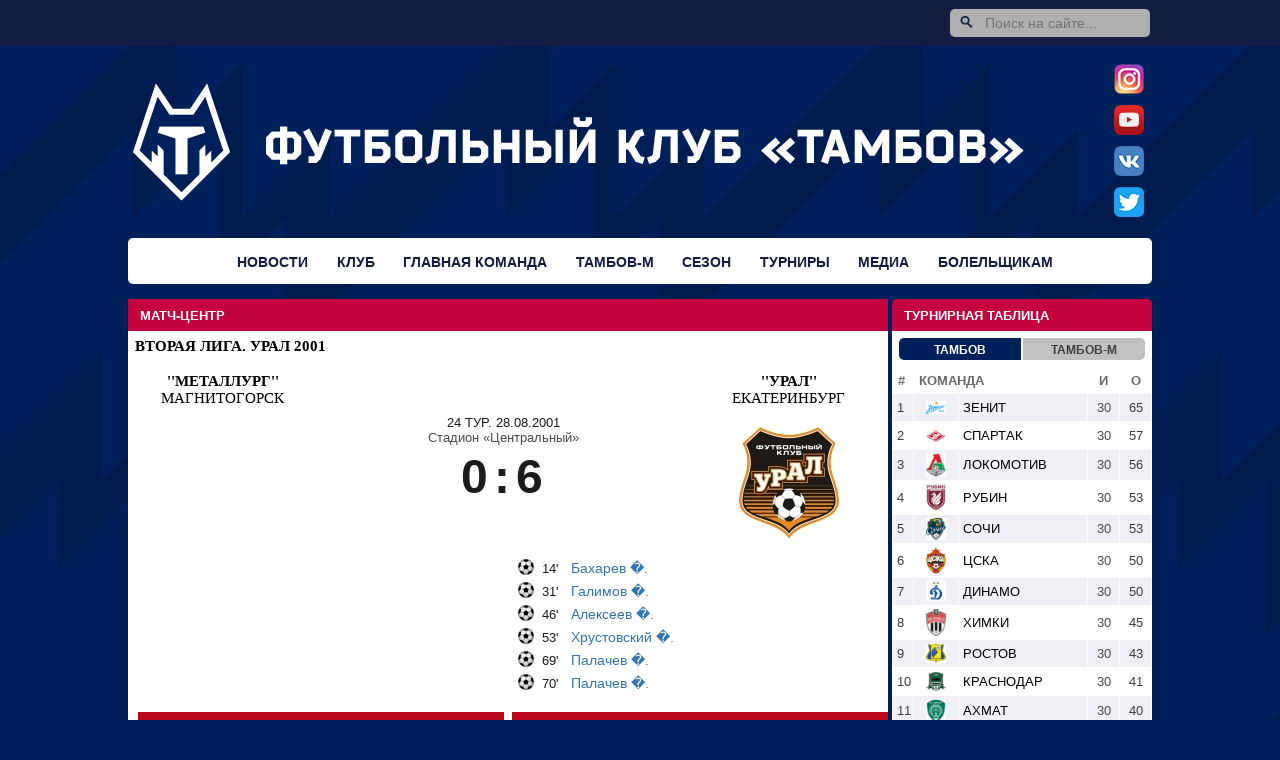

--- FILE ---
content_type: text/html; charset=UTF-8
request_url: https://fc-tambov.ru/matches/17535-2001-08-28-Metallurg-Ural.html
body_size: 43499
content:
<!DOCTYPE HTML PUBLIC "-//W3C//DTD HTML 4.01//EN" "http://www.w3.org/TR/html4/strict.dtd">
<html xmlns="http://www.w3.org/1999/xhtml">
<HEAD>
<META HTTP-EQUIV="Content-Type" CONTENT="text/html; charset=utf-8">
<meta name='yandex-verification' content='5ed7f242923d58c2' />
<TITLE>28.08.2001. Матч Металлург Магнитогорск - Урал Екатеринбург в турнире Вторая лига. Урал</TITLE>
<meta name="keywords" content="Металлург Магнитогорск, Урал Екатеринбург, матч чемпионата">
<meta name="description" content="28.08.2001. Матч Металлург Магнитогорск - Урал Екатеринбург в турнире Вторая лига. Урал">
<link rel="shortcut icon" type="image/ico" href="/favicon.ico" />
<LINK href="/templates/rpl2/css/main3.css" type=text/css rel=stylesheet>
<script>/*! jQuery v1.11.2 | (c) 2005, 2014 jQuery Foundation, Inc. | jquery.org/license */
!function(a,b){"object"==typeof module&&"object"==typeof module.exports?module.exports=a.document?b(a,!0):function(a){if(!a.document)throw new Error("jQuery requires a window with a document");return b(a)}:b(a)}("undefined"!=typeof window?window:this,function(a,b){var c=[],d=c.slice,e=c.concat,f=c.push,g=c.indexOf,h={},i=h.toString,j=h.hasOwnProperty,k={},l="1.11.2",m=function(a,b){return new m.fn.init(a,b)},n=/^[\s\uFEFF\xA0]+|[\s\uFEFF\xA0]+$/g,o=/^-ms-/,p=/-([\da-z])/gi,q=function(a,b){return b.toUpperCase()};m.fn=m.prototype={jquery:l,constructor:m,selector:"",length:0,toArray:function(){return d.call(this)},get:function(a){return null!=a?0>a?this[a+this.length]:this[a]:d.call(this)},pushStack:function(a){var b=m.merge(this.constructor(),a);return b.prevObject=this,b.context=this.context,b},each:function(a,b){return m.each(this,a,b)},map:function(a){return this.pushStack(m.map(this,function(b,c){return a.call(b,c,b)}))},slice:function(){return this.pushStack(d.apply(this,arguments))},first:function(){return this.eq(0)},last:function(){return this.eq(-1)},eq:function(a){var b=this.length,c=+a+(0>a?b:0);return this.pushStack(c>=0&&b>c?[this[c]]:[])},end:function(){return this.prevObject||this.constructor(null)},push:f,sort:c.sort,splice:c.splice},m.extend=m.fn.extend=function(){var a,b,c,d,e,f,g=arguments[0]||{},h=1,i=arguments.length,j=!1;for("boolean"==typeof g&&(j=g,g=arguments[h]||{},h++),"object"==typeof g||m.isFunction(g)||(g={}),h===i&&(g=this,h--);i>h;h++)if(null!=(e=arguments[h]))for(d in e)a=g[d],c=e[d],g!==c&&(j&&c&&(m.isPlainObject(c)||(b=m.isArray(c)))?(b?(b=!1,f=a&&m.isArray(a)?a:[]):f=a&&m.isPlainObject(a)?a:{},g[d]=m.extend(j,f,c)):void 0!==c&&(g[d]=c));return g},m.extend({expando:"jQuery"+(l+Math.random()).replace(/\D/g,""),isReady:!0,error:function(a){throw new Error(a)},noop:function(){},isFunction:function(a){return"function"===m.type(a)},isArray:Array.isArray||function(a){return"array"===m.type(a)},isWindow:function(a){return null!=a&&a==a.window},isNumeric:function(a){return!m.isArray(a)&&a-parseFloat(a)+1>=0},isEmptyObject:function(a){var b;for(b in a)return!1;return!0},isPlainObject:function(a){var b;if(!a||"object"!==m.type(a)||a.nodeType||m.isWindow(a))return!1;try{if(a.constructor&&!j.call(a,"constructor")&&!j.call(a.constructor.prototype,"isPrototypeOf"))return!1}catch(c){return!1}if(k.ownLast)for(b in a)return j.call(a,b);for(b in a);return void 0===b||j.call(a,b)},type:function(a){return null==a?a+"":"object"==typeof a||"function"==typeof a?h[i.call(a)]||"object":typeof a},globalEval:function(b){b&&m.trim(b)&&(a.execScript||function(b){a.eval.call(a,b)})(b)},camelCase:function(a){return a.replace(o,"ms-").replace(p,q)},nodeName:function(a,b){return a.nodeName&&a.nodeName.toLowerCase()===b.toLowerCase()},each:function(a,b,c){var d,e=0,f=a.length,g=r(a);if(c){if(g){for(;f>e;e++)if(d=b.apply(a[e],c),d===!1)break}else for(e in a)if(d=b.apply(a[e],c),d===!1)break}else if(g){for(;f>e;e++)if(d=b.call(a[e],e,a[e]),d===!1)break}else for(e in a)if(d=b.call(a[e],e,a[e]),d===!1)break;return a},trim:function(a){return null==a?"":(a+"").replace(n,"")},makeArray:function(a,b){var c=b||[];return null!=a&&(r(Object(a))?m.merge(c,"string"==typeof a?[a]:a):f.call(c,a)),c},inArray:function(a,b,c){var d;if(b){if(g)return g.call(b,a,c);for(d=b.length,c=c?0>c?Math.max(0,d+c):c:0;d>c;c++)if(c in b&&b[c]===a)return c}return-1},merge:function(a,b){var c=+b.length,d=0,e=a.length;while(c>d)a[e++]=b[d++];if(c!==c)while(void 0!==b[d])a[e++]=b[d++];return a.length=e,a},grep:function(a,b,c){for(var d,e=[],f=0,g=a.length,h=!c;g>f;f++)d=!b(a[f],f),d!==h&&e.push(a[f]);return e},map:function(a,b,c){var d,f=0,g=a.length,h=r(a),i=[];if(h)for(;g>f;f++)d=b(a[f],f,c),null!=d&&i.push(d);else for(f in a)d=b(a[f],f,c),null!=d&&i.push(d);return e.apply([],i)},guid:1,proxy:function(a,b){var c,e,f;return"string"==typeof b&&(f=a[b],b=a,a=f),m.isFunction(a)?(c=d.call(arguments,2),e=function(){return a.apply(b||this,c.concat(d.call(arguments)))},e.guid=a.guid=a.guid||m.guid++,e):void 0},now:function(){return+new Date},support:k}),m.each("Boolean Number String Function Array Date RegExp Object Error".split(" "),function(a,b){h["[object "+b+"]"]=b.toLowerCase()});function r(a){var b=a.length,c=m.type(a);return"function"===c||m.isWindow(a)?!1:1===a.nodeType&&b?!0:"array"===c||0===b||"number"==typeof b&&b>0&&b-1 in a}var s=function(a){var b,c,d,e,f,g,h,i,j,k,l,m,n,o,p,q,r,s,t,u="sizzle"+1*new Date,v=a.document,w=0,x=0,y=hb(),z=hb(),A=hb(),B=function(a,b){return a===b&&(l=!0),0},C=1<<31,D={}.hasOwnProperty,E=[],F=E.pop,G=E.push,H=E.push,I=E.slice,J=function(a,b){for(var c=0,d=a.length;d>c;c++)if(a[c]===b)return c;return-1},K="checked|selected|async|autofocus|autoplay|controls|defer|disabled|hidden|ismap|loop|multiple|open|readonly|required|scoped",L="[\\x20\\t\\r\\n\\f]",M="(?:\\\\.|[\\w-]|[^\\x00-\\xa0])+",N=M.replace("w","w#"),O="\\["+L+"*("+M+")(?:"+L+"*([*^$|!~]?=)"+L+"*(?:'((?:\\\\.|[^\\\\'])*)'|\"((?:\\\\.|[^\\\\\"])*)\"|("+N+"))|)"+L+"*\\]",P=":("+M+")(?:\\((('((?:\\\\.|[^\\\\'])*)'|\"((?:\\\\.|[^\\\\\"])*)\")|((?:\\\\.|[^\\\\()[\\]]|"+O+")*)|.*)\\)|)",Q=new RegExp(L+"+","g"),R=new RegExp("^"+L+"+|((?:^|[^\\\\])(?:\\\\.)*)"+L+"+$","g"),S=new RegExp("^"+L+"*,"+L+"*"),T=new RegExp("^"+L+"*([>+~]|"+L+")"+L+"*"),U=new RegExp("="+L+"*([^\\]'\"]*?)"+L+"*\\]","g"),V=new RegExp(P),W=new RegExp("^"+N+"$"),X={ID:new RegExp("^#("+M+")"),CLASS:new RegExp("^\\.("+M+")"),TAG:new RegExp("^("+M.replace("w","w*")+")"),ATTR:new RegExp("^"+O),PSEUDO:new RegExp("^"+P),CHILD:new RegExp("^:(only|first|last|nth|nth-last)-(child|of-type)(?:\\("+L+"*(even|odd|(([+-]|)(\\d*)n|)"+L+"*(?:([+-]|)"+L+"*(\\d+)|))"+L+"*\\)|)","i"),bool:new RegExp("^(?:"+K+")$","i"),needsContext:new RegExp("^"+L+"*[>+~]|:(even|odd|eq|gt|lt|nth|first|last)(?:\\("+L+"*((?:-\\d)?\\d*)"+L+"*\\)|)(?=[^-]|$)","i")},Y=/^(?:input|select|textarea|button)$/i,Z=/^h\d$/i,$=/^[^{]+\{\s*\[native \w/,_=/^(?:#([\w-]+)|(\w+)|\.([\w-]+))$/,ab=/[+~]/,bb=/'|\\/g,cb=new RegExp("\\\\([\\da-f]{1,6}"+L+"?|("+L+")|.)","ig"),db=function(a,b,c){var d="0x"+b-65536;return d!==d||c?b:0>d?String.fromCharCode(d+65536):String.fromCharCode(d>>10|55296,1023&d|56320)},eb=function(){m()};try{H.apply(E=I.call(v.childNodes),v.childNodes),E[v.childNodes.length].nodeType}catch(fb){H={apply:E.length?function(a,b){G.apply(a,I.call(b))}:function(a,b){var c=a.length,d=0;while(a[c++]=b[d++]);a.length=c-1}}}function gb(a,b,d,e){var f,h,j,k,l,o,r,s,w,x;if((b?b.ownerDocument||b:v)!==n&&m(b),b=b||n,d=d||[],k=b.nodeType,"string"!=typeof a||!a||1!==k&&9!==k&&11!==k)return d;if(!e&&p){if(11!==k&&(f=_.exec(a)))if(j=f[1]){if(9===k){if(h=b.getElementById(j),!h||!h.parentNode)return d;if(h.id===j)return d.push(h),d}else if(b.ownerDocument&&(h=b.ownerDocument.getElementById(j))&&t(b,h)&&h.id===j)return d.push(h),d}else{if(f[2])return H.apply(d,b.getElementsByTagName(a)),d;if((j=f[3])&&c.getElementsByClassName)return H.apply(d,b.getElementsByClassName(j)),d}if(c.qsa&&(!q||!q.test(a))){if(s=r=u,w=b,x=1!==k&&a,1===k&&"object"!==b.nodeName.toLowerCase()){o=g(a),(r=b.getAttribute("id"))?s=r.replace(bb,"\\$&"):b.setAttribute("id",s),s="[id='"+s+"'] ",l=o.length;while(l--)o[l]=s+rb(o[l]);w=ab.test(a)&&pb(b.parentNode)||b,x=o.join(",")}if(x)try{return H.apply(d,w.querySelectorAll(x)),d}catch(y){}finally{r||b.removeAttribute("id")}}}return i(a.replace(R,"$1"),b,d,e)}function hb(){var a=[];function b(c,e){return a.push(c+" ")>d.cacheLength&&delete b[a.shift()],b[c+" "]=e}return b}function ib(a){return a[u]=!0,a}function jb(a){var b=n.createElement("div");try{return!!a(b)}catch(c){return!1}finally{b.parentNode&&b.parentNode.removeChild(b),b=null}}function kb(a,b){var c=a.split("|"),e=a.length;while(e--)d.attrHandle[c[e]]=b}function lb(a,b){var c=b&&a,d=c&&1===a.nodeType&&1===b.nodeType&&(~b.sourceIndex||C)-(~a.sourceIndex||C);if(d)return d;if(c)while(c=c.nextSibling)if(c===b)return-1;return a?1:-1}function mb(a){return function(b){var c=b.nodeName.toLowerCase();return"input"===c&&b.type===a}}function nb(a){return function(b){var c=b.nodeName.toLowerCase();return("input"===c||"button"===c)&&b.type===a}}function ob(a){return ib(function(b){return b=+b,ib(function(c,d){var e,f=a([],c.length,b),g=f.length;while(g--)c[e=f[g]]&&(c[e]=!(d[e]=c[e]))})})}function pb(a){return a&&"undefined"!=typeof a.getElementsByTagName&&a}c=gb.support={},f=gb.isXML=function(a){var b=a&&(a.ownerDocument||a).documentElement;return b?"HTML"!==b.nodeName:!1},m=gb.setDocument=function(a){var b,e,g=a?a.ownerDocument||a:v;return g!==n&&9===g.nodeType&&g.documentElement?(n=g,o=g.documentElement,e=g.defaultView,e&&e!==e.top&&(e.addEventListener?e.addEventListener("unload",eb,!1):e.attachEvent&&e.attachEvent("onunload",eb)),p=!f(g),c.attributes=jb(function(a){return a.className="i",!a.getAttribute("className")}),c.getElementsByTagName=jb(function(a){return a.appendChild(g.createComment("")),!a.getElementsByTagName("*").length}),c.getElementsByClassName=$.test(g.getElementsByClassName),c.getById=jb(function(a){return o.appendChild(a).id=u,!g.getElementsByName||!g.getElementsByName(u).length}),c.getById?(d.find.ID=function(a,b){if("undefined"!=typeof b.getElementById&&p){var c=b.getElementById(a);return c&&c.parentNode?[c]:[]}},d.filter.ID=function(a){var b=a.replace(cb,db);return function(a){return a.getAttribute("id")===b}}):(delete d.find.ID,d.filter.ID=function(a){var b=a.replace(cb,db);return function(a){var c="undefined"!=typeof a.getAttributeNode&&a.getAttributeNode("id");return c&&c.value===b}}),d.find.TAG=c.getElementsByTagName?function(a,b){return"undefined"!=typeof b.getElementsByTagName?b.getElementsByTagName(a):c.qsa?b.querySelectorAll(a):void 0}:function(a,b){var c,d=[],e=0,f=b.getElementsByTagName(a);if("*"===a){while(c=f[e++])1===c.nodeType&&d.push(c);return d}return f},d.find.CLASS=c.getElementsByClassName&&function(a,b){return p?b.getElementsByClassName(a):void 0},r=[],q=[],(c.qsa=$.test(g.querySelectorAll))&&(jb(function(a){o.appendChild(a).innerHTML="<a id='"+u+"'></a><select id='"+u+"-\f]' msallowcapture=''><option selected=''></option></select>",a.querySelectorAll("[msallowcapture^='']").length&&q.push("[*^$]="+L+"*(?:''|\"\")"),a.querySelectorAll("[selected]").length||q.push("\\["+L+"*(?:value|"+K+")"),a.querySelectorAll("[id~="+u+"-]").length||q.push("~="),a.querySelectorAll(":checked").length||q.push(":checked"),a.querySelectorAll("a#"+u+"+*").length||q.push(".#.+[+~]")}),jb(function(a){var b=g.createElement("input");b.setAttribute("type","hidden"),a.appendChild(b).setAttribute("name","D"),a.querySelectorAll("[name=d]").length&&q.push("name"+L+"*[*^$|!~]?="),a.querySelectorAll(":enabled").length||q.push(":enabled",":disabled"),a.querySelectorAll("*,:x"),q.push(",.*:")})),(c.matchesSelector=$.test(s=o.matches||o.webkitMatchesSelector||o.mozMatchesSelector||o.oMatchesSelector||o.msMatchesSelector))&&jb(function(a){c.disconnectedMatch=s.call(a,"div"),s.call(a,"[s!='']:x"),r.push("!=",P)}),q=q.length&&new RegExp(q.join("|")),r=r.length&&new RegExp(r.join("|")),b=$.test(o.compareDocumentPosition),t=b||$.test(o.contains)?function(a,b){var c=9===a.nodeType?a.documentElement:a,d=b&&b.parentNode;return a===d||!(!d||1!==d.nodeType||!(c.contains?c.contains(d):a.compareDocumentPosition&&16&a.compareDocumentPosition(d)))}:function(a,b){if(b)while(b=b.parentNode)if(b===a)return!0;return!1},B=b?function(a,b){if(a===b)return l=!0,0;var d=!a.compareDocumentPosition-!b.compareDocumentPosition;return d?d:(d=(a.ownerDocument||a)===(b.ownerDocument||b)?a.compareDocumentPosition(b):1,1&d||!c.sortDetached&&b.compareDocumentPosition(a)===d?a===g||a.ownerDocument===v&&t(v,a)?-1:b===g||b.ownerDocument===v&&t(v,b)?1:k?J(k,a)-J(k,b):0:4&d?-1:1)}:function(a,b){if(a===b)return l=!0,0;var c,d=0,e=a.parentNode,f=b.parentNode,h=[a],i=[b];if(!e||!f)return a===g?-1:b===g?1:e?-1:f?1:k?J(k,a)-J(k,b):0;if(e===f)return lb(a,b);c=a;while(c=c.parentNode)h.unshift(c);c=b;while(c=c.parentNode)i.unshift(c);while(h[d]===i[d])d++;return d?lb(h[d],i[d]):h[d]===v?-1:i[d]===v?1:0},g):n},gb.matches=function(a,b){return gb(a,null,null,b)},gb.matchesSelector=function(a,b){if((a.ownerDocument||a)!==n&&m(a),b=b.replace(U,"='$1']"),!(!c.matchesSelector||!p||r&&r.test(b)||q&&q.test(b)))try{var d=s.call(a,b);if(d||c.disconnectedMatch||a.document&&11!==a.document.nodeType)return d}catch(e){}return gb(b,n,null,[a]).length>0},gb.contains=function(a,b){return(a.ownerDocument||a)!==n&&m(a),t(a,b)},gb.attr=function(a,b){(a.ownerDocument||a)!==n&&m(a);var e=d.attrHandle[b.toLowerCase()],f=e&&D.call(d.attrHandle,b.toLowerCase())?e(a,b,!p):void 0;return void 0!==f?f:c.attributes||!p?a.getAttribute(b):(f=a.getAttributeNode(b))&&f.specified?f.value:null},gb.error=function(a){throw new Error("Syntax error, unrecognized expression: "+a)},gb.uniqueSort=function(a){var b,d=[],e=0,f=0;if(l=!c.detectDuplicates,k=!c.sortStable&&a.slice(0),a.sort(B),l){while(b=a[f++])b===a[f]&&(e=d.push(f));while(e--)a.splice(d[e],1)}return k=null,a},e=gb.getText=function(a){var b,c="",d=0,f=a.nodeType;if(f){if(1===f||9===f||11===f){if("string"==typeof a.textContent)return a.textContent;for(a=a.firstChild;a;a=a.nextSibling)c+=e(a)}else if(3===f||4===f)return a.nodeValue}else while(b=a[d++])c+=e(b);return c},d=gb.selectors={cacheLength:50,createPseudo:ib,match:X,attrHandle:{},find:{},relative:{">":{dir:"parentNode",first:!0}," ":{dir:"parentNode"},"+":{dir:"previousSibling",first:!0},"~":{dir:"previousSibling"}},preFilter:{ATTR:function(a){return a[1]=a[1].replace(cb,db),a[3]=(a[3]||a[4]||a[5]||"").replace(cb,db),"~="===a[2]&&(a[3]=" "+a[3]+" "),a.slice(0,4)},CHILD:function(a){return a[1]=a[1].toLowerCase(),"nth"===a[1].slice(0,3)?(a[3]||gb.error(a[0]),a[4]=+(a[4]?a[5]+(a[6]||1):2*("even"===a[3]||"odd"===a[3])),a[5]=+(a[7]+a[8]||"odd"===a[3])):a[3]&&gb.error(a[0]),a},PSEUDO:function(a){var b,c=!a[6]&&a[2];return X.CHILD.test(a[0])?null:(a[3]?a[2]=a[4]||a[5]||"":c&&V.test(c)&&(b=g(c,!0))&&(b=c.indexOf(")",c.length-b)-c.length)&&(a[0]=a[0].slice(0,b),a[2]=c.slice(0,b)),a.slice(0,3))}},filter:{TAG:function(a){var b=a.replace(cb,db).toLowerCase();return"*"===a?function(){return!0}:function(a){return a.nodeName&&a.nodeName.toLowerCase()===b}},CLASS:function(a){var b=y[a+" "];return b||(b=new RegExp("(^|"+L+")"+a+"("+L+"|$)"))&&y(a,function(a){return b.test("string"==typeof a.className&&a.className||"undefined"!=typeof a.getAttribute&&a.getAttribute("class")||"")})},ATTR:function(a,b,c){return function(d){var e=gb.attr(d,a);return null==e?"!="===b:b?(e+="","="===b?e===c:"!="===b?e!==c:"^="===b?c&&0===e.indexOf(c):"*="===b?c&&e.indexOf(c)>-1:"$="===b?c&&e.slice(-c.length)===c:"~="===b?(" "+e.replace(Q," ")+" ").indexOf(c)>-1:"|="===b?e===c||e.slice(0,c.length+1)===c+"-":!1):!0}},CHILD:function(a,b,c,d,e){var f="nth"!==a.slice(0,3),g="last"!==a.slice(-4),h="of-type"===b;return 1===d&&0===e?function(a){return!!a.parentNode}:function(b,c,i){var j,k,l,m,n,o,p=f!==g?"nextSibling":"previousSibling",q=b.parentNode,r=h&&b.nodeName.toLowerCase(),s=!i&&!h;if(q){if(f){while(p){l=b;while(l=l[p])if(h?l.nodeName.toLowerCase()===r:1===l.nodeType)return!1;o=p="only"===a&&!o&&"nextSibling"}return!0}if(o=[g?q.firstChild:q.lastChild],g&&s){k=q[u]||(q[u]={}),j=k[a]||[],n=j[0]===w&&j[1],m=j[0]===w&&j[2],l=n&&q.childNodes[n];while(l=++n&&l&&l[p]||(m=n=0)||o.pop())if(1===l.nodeType&&++m&&l===b){k[a]=[w,n,m];break}}else if(s&&(j=(b[u]||(b[u]={}))[a])&&j[0]===w)m=j[1];else while(l=++n&&l&&l[p]||(m=n=0)||o.pop())if((h?l.nodeName.toLowerCase()===r:1===l.nodeType)&&++m&&(s&&((l[u]||(l[u]={}))[a]=[w,m]),l===b))break;return m-=e,m===d||m%d===0&&m/d>=0}}},PSEUDO:function(a,b){var c,e=d.pseudos[a]||d.setFilters[a.toLowerCase()]||gb.error("unsupported pseudo: "+a);return e[u]?e(b):e.length>1?(c=[a,a,"",b],d.setFilters.hasOwnProperty(a.toLowerCase())?ib(function(a,c){var d,f=e(a,b),g=f.length;while(g--)d=J(a,f[g]),a[d]=!(c[d]=f[g])}):function(a){return e(a,0,c)}):e}},pseudos:{not:ib(function(a){var b=[],c=[],d=h(a.replace(R,"$1"));return d[u]?ib(function(a,b,c,e){var f,g=d(a,null,e,[]),h=a.length;while(h--)(f=g[h])&&(a[h]=!(b[h]=f))}):function(a,e,f){return b[0]=a,d(b,null,f,c),b[0]=null,!c.pop()}}),has:ib(function(a){return function(b){return gb(a,b).length>0}}),contains:ib(function(a){return a=a.replace(cb,db),function(b){return(b.textContent||b.innerText||e(b)).indexOf(a)>-1}}),lang:ib(function(a){return W.test(a||"")||gb.error("unsupported lang: "+a),a=a.replace(cb,db).toLowerCase(),function(b){var c;do if(c=p?b.lang:b.getAttribute("xml:lang")||b.getAttribute("lang"))return c=c.toLowerCase(),c===a||0===c.indexOf(a+"-");while((b=b.parentNode)&&1===b.nodeType);return!1}}),target:function(b){var c=a.location&&a.location.hash;return c&&c.slice(1)===b.id},root:function(a){return a===o},focus:function(a){return a===n.activeElement&&(!n.hasFocus||n.hasFocus())&&!!(a.type||a.href||~a.tabIndex)},enabled:function(a){return a.disabled===!1},disabled:function(a){return a.disabled===!0},checked:function(a){var b=a.nodeName.toLowerCase();return"input"===b&&!!a.checked||"option"===b&&!!a.selected},selected:function(a){return a.parentNode&&a.parentNode.selectedIndex,a.selected===!0},empty:function(a){for(a=a.firstChild;a;a=a.nextSibling)if(a.nodeType<6)return!1;return!0},parent:function(a){return!d.pseudos.empty(a)},header:function(a){return Z.test(a.nodeName)},input:function(a){return Y.test(a.nodeName)},button:function(a){var b=a.nodeName.toLowerCase();return"input"===b&&"button"===a.type||"button"===b},text:function(a){var b;return"input"===a.nodeName.toLowerCase()&&"text"===a.type&&(null==(b=a.getAttribute("type"))||"text"===b.toLowerCase())},first:ob(function(){return[0]}),last:ob(function(a,b){return[b-1]}),eq:ob(function(a,b,c){return[0>c?c+b:c]}),even:ob(function(a,b){for(var c=0;b>c;c+=2)a.push(c);return a}),odd:ob(function(a,b){for(var c=1;b>c;c+=2)a.push(c);return a}),lt:ob(function(a,b,c){for(var d=0>c?c+b:c;--d>=0;)a.push(d);return a}),gt:ob(function(a,b,c){for(var d=0>c?c+b:c;++d<b;)a.push(d);return a})}},d.pseudos.nth=d.pseudos.eq;for(b in{radio:!0,checkbox:!0,file:!0,password:!0,image:!0})d.pseudos[b]=mb(b);for(b in{submit:!0,reset:!0})d.pseudos[b]=nb(b);function qb(){}qb.prototype=d.filters=d.pseudos,d.setFilters=new qb,g=gb.tokenize=function(a,b){var c,e,f,g,h,i,j,k=z[a+" "];if(k)return b?0:k.slice(0);h=a,i=[],j=d.preFilter;while(h){(!c||(e=S.exec(h)))&&(e&&(h=h.slice(e[0].length)||h),i.push(f=[])),c=!1,(e=T.exec(h))&&(c=e.shift(),f.push({value:c,type:e[0].replace(R," ")}),h=h.slice(c.length));for(g in d.filter)!(e=X[g].exec(h))||j[g]&&!(e=j[g](e))||(c=e.shift(),f.push({value:c,type:g,matches:e}),h=h.slice(c.length));if(!c)break}return b?h.length:h?gb.error(a):z(a,i).slice(0)};function rb(a){for(var b=0,c=a.length,d="";c>b;b++)d+=a[b].value;return d}function sb(a,b,c){var d=b.dir,e=c&&"parentNode"===d,f=x++;return b.first?function(b,c,f){while(b=b[d])if(1===b.nodeType||e)return a(b,c,f)}:function(b,c,g){var h,i,j=[w,f];if(g){while(b=b[d])if((1===b.nodeType||e)&&a(b,c,g))return!0}else while(b=b[d])if(1===b.nodeType||e){if(i=b[u]||(b[u]={}),(h=i[d])&&h[0]===w&&h[1]===f)return j[2]=h[2];if(i[d]=j,j[2]=a(b,c,g))return!0}}}function tb(a){return a.length>1?function(b,c,d){var e=a.length;while(e--)if(!a[e](b,c,d))return!1;return!0}:a[0]}function ub(a,b,c){for(var d=0,e=b.length;e>d;d++)gb(a,b[d],c);return c}function vb(a,b,c,d,e){for(var f,g=[],h=0,i=a.length,j=null!=b;i>h;h++)(f=a[h])&&(!c||c(f,d,e))&&(g.push(f),j&&b.push(h));return g}function wb(a,b,c,d,e,f){return d&&!d[u]&&(d=wb(d)),e&&!e[u]&&(e=wb(e,f)),ib(function(f,g,h,i){var j,k,l,m=[],n=[],o=g.length,p=f||ub(b||"*",h.nodeType?[h]:h,[]),q=!a||!f&&b?p:vb(p,m,a,h,i),r=c?e||(f?a:o||d)?[]:g:q;if(c&&c(q,r,h,i),d){j=vb(r,n),d(j,[],h,i),k=j.length;while(k--)(l=j[k])&&(r[n[k]]=!(q[n[k]]=l))}if(f){if(e||a){if(e){j=[],k=r.length;while(k--)(l=r[k])&&j.push(q[k]=l);e(null,r=[],j,i)}k=r.length;while(k--)(l=r[k])&&(j=e?J(f,l):m[k])>-1&&(f[j]=!(g[j]=l))}}else r=vb(r===g?r.splice(o,r.length):r),e?e(null,g,r,i):H.apply(g,r)})}function xb(a){for(var b,c,e,f=a.length,g=d.relative[a[0].type],h=g||d.relative[" "],i=g?1:0,k=sb(function(a){return a===b},h,!0),l=sb(function(a){return J(b,a)>-1},h,!0),m=[function(a,c,d){var e=!g&&(d||c!==j)||((b=c).nodeType?k(a,c,d):l(a,c,d));return b=null,e}];f>i;i++)if(c=d.relative[a[i].type])m=[sb(tb(m),c)];else{if(c=d.filter[a[i].type].apply(null,a[i].matches),c[u]){for(e=++i;f>e;e++)if(d.relative[a[e].type])break;return wb(i>1&&tb(m),i>1&&rb(a.slice(0,i-1).concat({value:" "===a[i-2].type?"*":""})).replace(R,"$1"),c,e>i&&xb(a.slice(i,e)),f>e&&xb(a=a.slice(e)),f>e&&rb(a))}m.push(c)}return tb(m)}function yb(a,b){var c=b.length>0,e=a.length>0,f=function(f,g,h,i,k){var l,m,o,p=0,q="0",r=f&&[],s=[],t=j,u=f||e&&d.find.TAG("*",k),v=w+=null==t?1:Math.random()||.1,x=u.length;for(k&&(j=g!==n&&g);q!==x&&null!=(l=u[q]);q++){if(e&&l){m=0;while(o=a[m++])if(o(l,g,h)){i.push(l);break}k&&(w=v)}c&&((l=!o&&l)&&p--,f&&r.push(l))}if(p+=q,c&&q!==p){m=0;while(o=b[m++])o(r,s,g,h);if(f){if(p>0)while(q--)r[q]||s[q]||(s[q]=F.call(i));s=vb(s)}H.apply(i,s),k&&!f&&s.length>0&&p+b.length>1&&gb.uniqueSort(i)}return k&&(w=v,j=t),r};return c?ib(f):f}return h=gb.compile=function(a,b){var c,d=[],e=[],f=A[a+" "];if(!f){b||(b=g(a)),c=b.length;while(c--)f=xb(b[c]),f[u]?d.push(f):e.push(f);f=A(a,yb(e,d)),f.selector=a}return f},i=gb.select=function(a,b,e,f){var i,j,k,l,m,n="function"==typeof a&&a,o=!f&&g(a=n.selector||a);if(e=e||[],1===o.length){if(j=o[0]=o[0].slice(0),j.length>2&&"ID"===(k=j[0]).type&&c.getById&&9===b.nodeType&&p&&d.relative[j[1].type]){if(b=(d.find.ID(k.matches[0].replace(cb,db),b)||[])[0],!b)return e;n&&(b=b.parentNode),a=a.slice(j.shift().value.length)}i=X.needsContext.test(a)?0:j.length;while(i--){if(k=j[i],d.relative[l=k.type])break;if((m=d.find[l])&&(f=m(k.matches[0].replace(cb,db),ab.test(j[0].type)&&pb(b.parentNode)||b))){if(j.splice(i,1),a=f.length&&rb(j),!a)return H.apply(e,f),e;break}}}return(n||h(a,o))(f,b,!p,e,ab.test(a)&&pb(b.parentNode)||b),e},c.sortStable=u.split("").sort(B).join("")===u,c.detectDuplicates=!!l,m(),c.sortDetached=jb(function(a){return 1&a.compareDocumentPosition(n.createElement("div"))}),jb(function(a){return a.innerHTML="<a href='#'></a>","#"===a.firstChild.getAttribute("href")})||kb("type|href|height|width",function(a,b,c){return c?void 0:a.getAttribute(b,"type"===b.toLowerCase()?1:2)}),c.attributes&&jb(function(a){return a.innerHTML="<input/>",a.firstChild.setAttribute("value",""),""===a.firstChild.getAttribute("value")})||kb("value",function(a,b,c){return c||"input"!==a.nodeName.toLowerCase()?void 0:a.defaultValue}),jb(function(a){return null==a.getAttribute("disabled")})||kb(K,function(a,b,c){var d;return c?void 0:a[b]===!0?b.toLowerCase():(d=a.getAttributeNode(b))&&d.specified?d.value:null}),gb}(a);m.find=s,m.expr=s.selectors,m.expr[":"]=m.expr.pseudos,m.unique=s.uniqueSort,m.text=s.getText,m.isXMLDoc=s.isXML,m.contains=s.contains;var t=m.expr.match.needsContext,u=/^<(\w+)\s*\/?>(?:<\/\1>|)$/,v=/^.[^:#\[\.,]*$/;function w(a,b,c){if(m.isFunction(b))return m.grep(a,function(a,d){return!!b.call(a,d,a)!==c});if(b.nodeType)return m.grep(a,function(a){return a===b!==c});if("string"==typeof b){if(v.test(b))return m.filter(b,a,c);b=m.filter(b,a)}return m.grep(a,function(a){return m.inArray(a,b)>=0!==c})}m.filter=function(a,b,c){var d=b[0];return c&&(a=":not("+a+")"),1===b.length&&1===d.nodeType?m.find.matchesSelector(d,a)?[d]:[]:m.find.matches(a,m.grep(b,function(a){return 1===a.nodeType}))},m.fn.extend({find:function(a){var b,c=[],d=this,e=d.length;if("string"!=typeof a)return this.pushStack(m(a).filter(function(){for(b=0;e>b;b++)if(m.contains(d[b],this))return!0}));for(b=0;e>b;b++)m.find(a,d[b],c);return c=this.pushStack(e>1?m.unique(c):c),c.selector=this.selector?this.selector+" "+a:a,c},filter:function(a){return this.pushStack(w(this,a||[],!1))},not:function(a){return this.pushStack(w(this,a||[],!0))},is:function(a){return!!w(this,"string"==typeof a&&t.test(a)?m(a):a||[],!1).length}});var x,y=a.document,z=/^(?:\s*(<[\w\W]+>)[^>]*|#([\w-]*))$/,A=m.fn.init=function(a,b){var c,d;if(!a)return this;if("string"==typeof a){if(c="<"===a.charAt(0)&&">"===a.charAt(a.length-1)&&a.length>=3?[null,a,null]:z.exec(a),!c||!c[1]&&b)return!b||b.jquery?(b||x).find(a):this.constructor(b).find(a);if(c[1]){if(b=b instanceof m?b[0]:b,m.merge(this,m.parseHTML(c[1],b&&b.nodeType?b.ownerDocument||b:y,!0)),u.test(c[1])&&m.isPlainObject(b))for(c in b)m.isFunction(this[c])?this[c](b[c]):this.attr(c,b[c]);return this}if(d=y.getElementById(c[2]),d&&d.parentNode){if(d.id!==c[2])return x.find(a);this.length=1,this[0]=d}return this.context=y,this.selector=a,this}return a.nodeType?(this.context=this[0]=a,this.length=1,this):m.isFunction(a)?"undefined"!=typeof x.ready?x.ready(a):a(m):(void 0!==a.selector&&(this.selector=a.selector,this.context=a.context),m.makeArray(a,this))};A.prototype=m.fn,x=m(y);var B=/^(?:parents|prev(?:Until|All))/,C={children:!0,contents:!0,next:!0,prev:!0};m.extend({dir:function(a,b,c){var d=[],e=a[b];while(e&&9!==e.nodeType&&(void 0===c||1!==e.nodeType||!m(e).is(c)))1===e.nodeType&&d.push(e),e=e[b];return d},sibling:function(a,b){for(var c=[];a;a=a.nextSibling)1===a.nodeType&&a!==b&&c.push(a);return c}}),m.fn.extend({has:function(a){var b,c=m(a,this),d=c.length;return this.filter(function(){for(b=0;d>b;b++)if(m.contains(this,c[b]))return!0})},closest:function(a,b){for(var c,d=0,e=this.length,f=[],g=t.test(a)||"string"!=typeof a?m(a,b||this.context):0;e>d;d++)for(c=this[d];c&&c!==b;c=c.parentNode)if(c.nodeType<11&&(g?g.index(c)>-1:1===c.nodeType&&m.find.matchesSelector(c,a))){f.push(c);break}return this.pushStack(f.length>1?m.unique(f):f)},index:function(a){return a?"string"==typeof a?m.inArray(this[0],m(a)):m.inArray(a.jquery?a[0]:a,this):this[0]&&this[0].parentNode?this.first().prevAll().length:-1},add:function(a,b){return this.pushStack(m.unique(m.merge(this.get(),m(a,b))))},addBack:function(a){return this.add(null==a?this.prevObject:this.prevObject.filter(a))}});function D(a,b){do a=a[b];while(a&&1!==a.nodeType);return a}m.each({parent:function(a){var b=a.parentNode;return b&&11!==b.nodeType?b:null},parents:function(a){return m.dir(a,"parentNode")},parentsUntil:function(a,b,c){return m.dir(a,"parentNode",c)},next:function(a){return D(a,"nextSibling")},prev:function(a){return D(a,"previousSibling")},nextAll:function(a){return m.dir(a,"nextSibling")},prevAll:function(a){return m.dir(a,"previousSibling")},nextUntil:function(a,b,c){return m.dir(a,"nextSibling",c)},prevUntil:function(a,b,c){return m.dir(a,"previousSibling",c)},siblings:function(a){return m.sibling((a.parentNode||{}).firstChild,a)},children:function(a){return m.sibling(a.firstChild)},contents:function(a){return m.nodeName(a,"iframe")?a.contentDocument||a.contentWindow.document:m.merge([],a.childNodes)}},function(a,b){m.fn[a]=function(c,d){var e=m.map(this,b,c);return"Until"!==a.slice(-5)&&(d=c),d&&"string"==typeof d&&(e=m.filter(d,e)),this.length>1&&(C[a]||(e=m.unique(e)),B.test(a)&&(e=e.reverse())),this.pushStack(e)}});var E=/\S+/g,F={};function G(a){var b=F[a]={};return m.each(a.match(E)||[],function(a,c){b[c]=!0}),b}m.Callbacks=function(a){a="string"==typeof a?F[a]||G(a):m.extend({},a);var b,c,d,e,f,g,h=[],i=!a.once&&[],j=function(l){for(c=a.memory&&l,d=!0,f=g||0,g=0,e=h.length,b=!0;h&&e>f;f++)if(h[f].apply(l[0],l[1])===!1&&a.stopOnFalse){c=!1;break}b=!1,h&&(i?i.length&&j(i.shift()):c?h=[]:k.disable())},k={add:function(){if(h){var d=h.length;!function f(b){m.each(b,function(b,c){var d=m.type(c);"function"===d?a.unique&&k.has(c)||h.push(c):c&&c.length&&"string"!==d&&f(c)})}(arguments),b?e=h.length:c&&(g=d,j(c))}return this},remove:function(){return h&&m.each(arguments,function(a,c){var d;while((d=m.inArray(c,h,d))>-1)h.splice(d,1),b&&(e>=d&&e--,f>=d&&f--)}),this},has:function(a){return a?m.inArray(a,h)>-1:!(!h||!h.length)},empty:function(){return h=[],e=0,this},disable:function(){return h=i=c=void 0,this},disabled:function(){return!h},lock:function(){return i=void 0,c||k.disable(),this},locked:function(){return!i},fireWith:function(a,c){return!h||d&&!i||(c=c||[],c=[a,c.slice?c.slice():c],b?i.push(c):j(c)),this},fire:function(){return k.fireWith(this,arguments),this},fired:function(){return!!d}};return k},m.extend({Deferred:function(a){var b=[["resolve","done",m.Callbacks("once memory"),"resolved"],["reject","fail",m.Callbacks("once memory"),"rejected"],["notify","progress",m.Callbacks("memory")]],c="pending",d={state:function(){return c},always:function(){return e.done(arguments).fail(arguments),this},then:function(){var a=arguments;return m.Deferred(function(c){m.each(b,function(b,f){var g=m.isFunction(a[b])&&a[b];e[f[1]](function(){var a=g&&g.apply(this,arguments);a&&m.isFunction(a.promise)?a.promise().done(c.resolve).fail(c.reject).progress(c.notify):c[f[0]+"With"](this===d?c.promise():this,g?[a]:arguments)})}),a=null}).promise()},promise:function(a){return null!=a?m.extend(a,d):d}},e={};return d.pipe=d.then,m.each(b,function(a,f){var g=f[2],h=f[3];d[f[1]]=g.add,h&&g.add(function(){c=h},b[1^a][2].disable,b[2][2].lock),e[f[0]]=function(){return e[f[0]+"With"](this===e?d:this,arguments),this},e[f[0]+"With"]=g.fireWith}),d.promise(e),a&&a.call(e,e),e},when:function(a){var b=0,c=d.call(arguments),e=c.length,f=1!==e||a&&m.isFunction(a.promise)?e:0,g=1===f?a:m.Deferred(),h=function(a,b,c){return function(e){b[a]=this,c[a]=arguments.length>1?d.call(arguments):e,c===i?g.notifyWith(b,c):--f||g.resolveWith(b,c)}},i,j,k;if(e>1)for(i=new Array(e),j=new Array(e),k=new Array(e);e>b;b++)c[b]&&m.isFunction(c[b].promise)?c[b].promise().done(h(b,k,c)).fail(g.reject).progress(h(b,j,i)):--f;return f||g.resolveWith(k,c),g.promise()}});var H;m.fn.ready=function(a){return m.ready.promise().done(a),this},m.extend({isReady:!1,readyWait:1,holdReady:function(a){a?m.readyWait++:m.ready(!0)},ready:function(a){if(a===!0?!--m.readyWait:!m.isReady){if(!y.body)return setTimeout(m.ready);m.isReady=!0,a!==!0&&--m.readyWait>0||(H.resolveWith(y,[m]),m.fn.triggerHandler&&(m(y).triggerHandler("ready"),m(y).off("ready")))}}});function I(){y.addEventListener?(y.removeEventListener("DOMContentLoaded",J,!1),a.removeEventListener("load",J,!1)):(y.detachEvent("onreadystatechange",J),a.detachEvent("onload",J))}function J(){(y.addEventListener||"load"===event.type||"complete"===y.readyState)&&(I(),m.ready())}m.ready.promise=function(b){if(!H)if(H=m.Deferred(),"complete"===y.readyState)setTimeout(m.ready);else if(y.addEventListener)y.addEventListener("DOMContentLoaded",J,!1),a.addEventListener("load",J,!1);else{y.attachEvent("onreadystatechange",J),a.attachEvent("onload",J);var c=!1;try{c=null==a.frameElement&&y.documentElement}catch(d){}c&&c.doScroll&&!function e(){if(!m.isReady){try{c.doScroll("left")}catch(a){return setTimeout(e,50)}I(),m.ready()}}()}return H.promise(b)};var K="undefined",L;for(L in m(k))break;k.ownLast="0"!==L,k.inlineBlockNeedsLayout=!1,m(function(){var a,b,c,d;c=y.getElementsByTagName("body")[0],c&&c.style&&(b=y.createElement("div"),d=y.createElement("div"),d.style.cssText="position:absolute;border:0;width:0;height:0;top:0;left:-9999px",c.appendChild(d).appendChild(b),typeof b.style.zoom!==K&&(b.style.cssText="display:inline;margin:0;border:0;padding:1px;width:1px;zoom:1",k.inlineBlockNeedsLayout=a=3===b.offsetWidth,a&&(c.style.zoom=1)),c.removeChild(d))}),function(){var a=y.createElement("div");if(null==k.deleteExpando){k.deleteExpando=!0;try{delete a.test}catch(b){k.deleteExpando=!1}}a=null}(),m.acceptData=function(a){var b=m.noData[(a.nodeName+" ").toLowerCase()],c=+a.nodeType||1;return 1!==c&&9!==c?!1:!b||b!==!0&&a.getAttribute("classid")===b};var M=/^(?:\{[\w\W]*\}|\[[\w\W]*\])$/,N=/([A-Z])/g;function O(a,b,c){if(void 0===c&&1===a.nodeType){var d="data-"+b.replace(N,"-$1").toLowerCase();if(c=a.getAttribute(d),"string"==typeof c){try{c="true"===c?!0:"false"===c?!1:"null"===c?null:+c+""===c?+c:M.test(c)?m.parseJSON(c):c}catch(e){}m.data(a,b,c)}else c=void 0}return c}function P(a){var b;for(b in a)if(("data"!==b||!m.isEmptyObject(a[b]))&&"toJSON"!==b)return!1;
return!0}function Q(a,b,d,e){if(m.acceptData(a)){var f,g,h=m.expando,i=a.nodeType,j=i?m.cache:a,k=i?a[h]:a[h]&&h;if(k&&j[k]&&(e||j[k].data)||void 0!==d||"string"!=typeof b)return k||(k=i?a[h]=c.pop()||m.guid++:h),j[k]||(j[k]=i?{}:{toJSON:m.noop}),("object"==typeof b||"function"==typeof b)&&(e?j[k]=m.extend(j[k],b):j[k].data=m.extend(j[k].data,b)),g=j[k],e||(g.data||(g.data={}),g=g.data),void 0!==d&&(g[m.camelCase(b)]=d),"string"==typeof b?(f=g[b],null==f&&(f=g[m.camelCase(b)])):f=g,f}}function R(a,b,c){if(m.acceptData(a)){var d,e,f=a.nodeType,g=f?m.cache:a,h=f?a[m.expando]:m.expando;if(g[h]){if(b&&(d=c?g[h]:g[h].data)){m.isArray(b)?b=b.concat(m.map(b,m.camelCase)):b in d?b=[b]:(b=m.camelCase(b),b=b in d?[b]:b.split(" ")),e=b.length;while(e--)delete d[b[e]];if(c?!P(d):!m.isEmptyObject(d))return}(c||(delete g[h].data,P(g[h])))&&(f?m.cleanData([a],!0):k.deleteExpando||g!=g.window?delete g[h]:g[h]=null)}}}m.extend({cache:{},noData:{"applet ":!0,"embed ":!0,"object ":"clsid:D27CDB6E-AE6D-11cf-96B8-444553540000"},hasData:function(a){return a=a.nodeType?m.cache[a[m.expando]]:a[m.expando],!!a&&!P(a)},data:function(a,b,c){return Q(a,b,c)},removeData:function(a,b){return R(a,b)},_data:function(a,b,c){return Q(a,b,c,!0)},_removeData:function(a,b){return R(a,b,!0)}}),m.fn.extend({data:function(a,b){var c,d,e,f=this[0],g=f&&f.attributes;if(void 0===a){if(this.length&&(e=m.data(f),1===f.nodeType&&!m._data(f,"parsedAttrs"))){c=g.length;while(c--)g[c]&&(d=g[c].name,0===d.indexOf("data-")&&(d=m.camelCase(d.slice(5)),O(f,d,e[d])));m._data(f,"parsedAttrs",!0)}return e}return"object"==typeof a?this.each(function(){m.data(this,a)}):arguments.length>1?this.each(function(){m.data(this,a,b)}):f?O(f,a,m.data(f,a)):void 0},removeData:function(a){return this.each(function(){m.removeData(this,a)})}}),m.extend({queue:function(a,b,c){var d;return a?(b=(b||"fx")+"queue",d=m._data(a,b),c&&(!d||m.isArray(c)?d=m._data(a,b,m.makeArray(c)):d.push(c)),d||[]):void 0},dequeue:function(a,b){b=b||"fx";var c=m.queue(a,b),d=c.length,e=c.shift(),f=m._queueHooks(a,b),g=function(){m.dequeue(a,b)};"inprogress"===e&&(e=c.shift(),d--),e&&("fx"===b&&c.unshift("inprogress"),delete f.stop,e.call(a,g,f)),!d&&f&&f.empty.fire()},_queueHooks:function(a,b){var c=b+"queueHooks";return m._data(a,c)||m._data(a,c,{empty:m.Callbacks("once memory").add(function(){m._removeData(a,b+"queue"),m._removeData(a,c)})})}}),m.fn.extend({queue:function(a,b){var c=2;return"string"!=typeof a&&(b=a,a="fx",c--),arguments.length<c?m.queue(this[0],a):void 0===b?this:this.each(function(){var c=m.queue(this,a,b);m._queueHooks(this,a),"fx"===a&&"inprogress"!==c[0]&&m.dequeue(this,a)})},dequeue:function(a){return this.each(function(){m.dequeue(this,a)})},clearQueue:function(a){return this.queue(a||"fx",[])},promise:function(a,b){var c,d=1,e=m.Deferred(),f=this,g=this.length,h=function(){--d||e.resolveWith(f,[f])};"string"!=typeof a&&(b=a,a=void 0),a=a||"fx";while(g--)c=m._data(f[g],a+"queueHooks"),c&&c.empty&&(d++,c.empty.add(h));return h(),e.promise(b)}});var S=/[+-]?(?:\d*\.|)\d+(?:[eE][+-]?\d+|)/.source,T=["Top","Right","Bottom","Left"],U=function(a,b){return a=b||a,"none"===m.css(a,"display")||!m.contains(a.ownerDocument,a)},V=m.access=function(a,b,c,d,e,f,g){var h=0,i=a.length,j=null==c;if("object"===m.type(c)){e=!0;for(h in c)m.access(a,b,h,c[h],!0,f,g)}else if(void 0!==d&&(e=!0,m.isFunction(d)||(g=!0),j&&(g?(b.call(a,d),b=null):(j=b,b=function(a,b,c){return j.call(m(a),c)})),b))for(;i>h;h++)b(a[h],c,g?d:d.call(a[h],h,b(a[h],c)));return e?a:j?b.call(a):i?b(a[0],c):f},W=/^(?:checkbox|radio)$/i;!function(){var a=y.createElement("input"),b=y.createElement("div"),c=y.createDocumentFragment();if(b.innerHTML="  <link/><table></table><a href='/a'>a</a><input type='checkbox'/>",k.leadingWhitespace=3===b.firstChild.nodeType,k.tbody=!b.getElementsByTagName("tbody").length,k.htmlSerialize=!!b.getElementsByTagName("link").length,k.html5Clone="<:nav></:nav>"!==y.createElement("nav").cloneNode(!0).outerHTML,a.type="checkbox",a.checked=!0,c.appendChild(a),k.appendChecked=a.checked,b.innerHTML="<textarea>x</textarea>",k.noCloneChecked=!!b.cloneNode(!0).lastChild.defaultValue,c.appendChild(b),b.innerHTML="<input type='radio' checked='checked' name='t'/>",k.checkClone=b.cloneNode(!0).cloneNode(!0).lastChild.checked,k.noCloneEvent=!0,b.attachEvent&&(b.attachEvent("onclick",function(){k.noCloneEvent=!1}),b.cloneNode(!0).click()),null==k.deleteExpando){k.deleteExpando=!0;try{delete b.test}catch(d){k.deleteExpando=!1}}}(),function(){var b,c,d=y.createElement("div");for(b in{submit:!0,change:!0,focusin:!0})c="on"+b,(k[b+"Bubbles"]=c in a)||(d.setAttribute(c,"t"),k[b+"Bubbles"]=d.attributes[c].expando===!1);d=null}();var X=/^(?:input|select|textarea)$/i,Y=/^key/,Z=/^(?:mouse|pointer|contextmenu)|click/,$=/^(?:focusinfocus|focusoutblur)$/,_=/^([^.]*)(?:\.(.+)|)$/;function ab(){return!0}function bb(){return!1}function cb(){try{return y.activeElement}catch(a){}}m.event={global:{},add:function(a,b,c,d,e){var f,g,h,i,j,k,l,n,o,p,q,r=m._data(a);if(r){c.handler&&(i=c,c=i.handler,e=i.selector),c.guid||(c.guid=m.guid++),(g=r.events)||(g=r.events={}),(k=r.handle)||(k=r.handle=function(a){return typeof m===K||a&&m.event.triggered===a.type?void 0:m.event.dispatch.apply(k.elem,arguments)},k.elem=a),b=(b||"").match(E)||[""],h=b.length;while(h--)f=_.exec(b[h])||[],o=q=f[1],p=(f[2]||"").split(".").sort(),o&&(j=m.event.special[o]||{},o=(e?j.delegateType:j.bindType)||o,j=m.event.special[o]||{},l=m.extend({type:o,origType:q,data:d,handler:c,guid:c.guid,selector:e,needsContext:e&&m.expr.match.needsContext.test(e),namespace:p.join(".")},i),(n=g[o])||(n=g[o]=[],n.delegateCount=0,j.setup&&j.setup.call(a,d,p,k)!==!1||(a.addEventListener?a.addEventListener(o,k,!1):a.attachEvent&&a.attachEvent("on"+o,k))),j.add&&(j.add.call(a,l),l.handler.guid||(l.handler.guid=c.guid)),e?n.splice(n.delegateCount++,0,l):n.push(l),m.event.global[o]=!0);a=null}},remove:function(a,b,c,d,e){var f,g,h,i,j,k,l,n,o,p,q,r=m.hasData(a)&&m._data(a);if(r&&(k=r.events)){b=(b||"").match(E)||[""],j=b.length;while(j--)if(h=_.exec(b[j])||[],o=q=h[1],p=(h[2]||"").split(".").sort(),o){l=m.event.special[o]||{},o=(d?l.delegateType:l.bindType)||o,n=k[o]||[],h=h[2]&&new RegExp("(^|\\.)"+p.join("\\.(?:.*\\.|)")+"(\\.|$)"),i=f=n.length;while(f--)g=n[f],!e&&q!==g.origType||c&&c.guid!==g.guid||h&&!h.test(g.namespace)||d&&d!==g.selector&&("**"!==d||!g.selector)||(n.splice(f,1),g.selector&&n.delegateCount--,l.remove&&l.remove.call(a,g));i&&!n.length&&(l.teardown&&l.teardown.call(a,p,r.handle)!==!1||m.removeEvent(a,o,r.handle),delete k[o])}else for(o in k)m.event.remove(a,o+b[j],c,d,!0);m.isEmptyObject(k)&&(delete r.handle,m._removeData(a,"events"))}},trigger:function(b,c,d,e){var f,g,h,i,k,l,n,o=[d||y],p=j.call(b,"type")?b.type:b,q=j.call(b,"namespace")?b.namespace.split("."):[];if(h=l=d=d||y,3!==d.nodeType&&8!==d.nodeType&&!$.test(p+m.event.triggered)&&(p.indexOf(".")>=0&&(q=p.split("."),p=q.shift(),q.sort()),g=p.indexOf(":")<0&&"on"+p,b=b[m.expando]?b:new m.Event(p,"object"==typeof b&&b),b.isTrigger=e?2:3,b.namespace=q.join("."),b.namespace_re=b.namespace?new RegExp("(^|\\.)"+q.join("\\.(?:.*\\.|)")+"(\\.|$)"):null,b.result=void 0,b.target||(b.target=d),c=null==c?[b]:m.makeArray(c,[b]),k=m.event.special[p]||{},e||!k.trigger||k.trigger.apply(d,c)!==!1)){if(!e&&!k.noBubble&&!m.isWindow(d)){for(i=k.delegateType||p,$.test(i+p)||(h=h.parentNode);h;h=h.parentNode)o.push(h),l=h;l===(d.ownerDocument||y)&&o.push(l.defaultView||l.parentWindow||a)}n=0;while((h=o[n++])&&!b.isPropagationStopped())b.type=n>1?i:k.bindType||p,f=(m._data(h,"events")||{})[b.type]&&m._data(h,"handle"),f&&f.apply(h,c),f=g&&h[g],f&&f.apply&&m.acceptData(h)&&(b.result=f.apply(h,c),b.result===!1&&b.preventDefault());if(b.type=p,!e&&!b.isDefaultPrevented()&&(!k._default||k._default.apply(o.pop(),c)===!1)&&m.acceptData(d)&&g&&d[p]&&!m.isWindow(d)){l=d[g],l&&(d[g]=null),m.event.triggered=p;try{d[p]()}catch(r){}m.event.triggered=void 0,l&&(d[g]=l)}return b.result}},dispatch:function(a){a=m.event.fix(a);var b,c,e,f,g,h=[],i=d.call(arguments),j=(m._data(this,"events")||{})[a.type]||[],k=m.event.special[a.type]||{};if(i[0]=a,a.delegateTarget=this,!k.preDispatch||k.preDispatch.call(this,a)!==!1){h=m.event.handlers.call(this,a,j),b=0;while((f=h[b++])&&!a.isPropagationStopped()){a.currentTarget=f.elem,g=0;while((e=f.handlers[g++])&&!a.isImmediatePropagationStopped())(!a.namespace_re||a.namespace_re.test(e.namespace))&&(a.handleObj=e,a.data=e.data,c=((m.event.special[e.origType]||{}).handle||e.handler).apply(f.elem,i),void 0!==c&&(a.result=c)===!1&&(a.preventDefault(),a.stopPropagation()))}return k.postDispatch&&k.postDispatch.call(this,a),a.result}},handlers:function(a,b){var c,d,e,f,g=[],h=b.delegateCount,i=a.target;if(h&&i.nodeType&&(!a.button||"click"!==a.type))for(;i!=this;i=i.parentNode||this)if(1===i.nodeType&&(i.disabled!==!0||"click"!==a.type)){for(e=[],f=0;h>f;f++)d=b[f],c=d.selector+" ",void 0===e[c]&&(e[c]=d.needsContext?m(c,this).index(i)>=0:m.find(c,this,null,[i]).length),e[c]&&e.push(d);e.length&&g.push({elem:i,handlers:e})}return h<b.length&&g.push({elem:this,handlers:b.slice(h)}),g},fix:function(a){if(a[m.expando])return a;var b,c,d,e=a.type,f=a,g=this.fixHooks[e];g||(this.fixHooks[e]=g=Z.test(e)?this.mouseHooks:Y.test(e)?this.keyHooks:{}),d=g.props?this.props.concat(g.props):this.props,a=new m.Event(f),b=d.length;while(b--)c=d[b],a[c]=f[c];return a.target||(a.target=f.srcElement||y),3===a.target.nodeType&&(a.target=a.target.parentNode),a.metaKey=!!a.metaKey,g.filter?g.filter(a,f):a},props:"altKey bubbles cancelable ctrlKey currentTarget eventPhase metaKey relatedTarget shiftKey target timeStamp view which".split(" "),fixHooks:{},keyHooks:{props:"char charCode key keyCode".split(" "),filter:function(a,b){return null==a.which&&(a.which=null!=b.charCode?b.charCode:b.keyCode),a}},mouseHooks:{props:"button buttons clientX clientY fromElement offsetX offsetY pageX pageY screenX screenY toElement".split(" "),filter:function(a,b){var c,d,e,f=b.button,g=b.fromElement;return null==a.pageX&&null!=b.clientX&&(d=a.target.ownerDocument||y,e=d.documentElement,c=d.body,a.pageX=b.clientX+(e&&e.scrollLeft||c&&c.scrollLeft||0)-(e&&e.clientLeft||c&&c.clientLeft||0),a.pageY=b.clientY+(e&&e.scrollTop||c&&c.scrollTop||0)-(e&&e.clientTop||c&&c.clientTop||0)),!a.relatedTarget&&g&&(a.relatedTarget=g===a.target?b.toElement:g),a.which||void 0===f||(a.which=1&f?1:2&f?3:4&f?2:0),a}},special:{load:{noBubble:!0},focus:{trigger:function(){if(this!==cb()&&this.focus)try{return this.focus(),!1}catch(a){}},delegateType:"focusin"},blur:{trigger:function(){return this===cb()&&this.blur?(this.blur(),!1):void 0},delegateType:"focusout"},click:{trigger:function(){return m.nodeName(this,"input")&&"checkbox"===this.type&&this.click?(this.click(),!1):void 0},_default:function(a){return m.nodeName(a.target,"a")}},beforeunload:{postDispatch:function(a){void 0!==a.result&&a.originalEvent&&(a.originalEvent.returnValue=a.result)}}},simulate:function(a,b,c,d){var e=m.extend(new m.Event,c,{type:a,isSimulated:!0,originalEvent:{}});d?m.event.trigger(e,null,b):m.event.dispatch.call(b,e),e.isDefaultPrevented()&&c.preventDefault()}},m.removeEvent=y.removeEventListener?function(a,b,c){a.removeEventListener&&a.removeEventListener(b,c,!1)}:function(a,b,c){var d="on"+b;a.detachEvent&&(typeof a[d]===K&&(a[d]=null),a.detachEvent(d,c))},m.Event=function(a,b){return this instanceof m.Event?(a&&a.type?(this.originalEvent=a,this.type=a.type,this.isDefaultPrevented=a.defaultPrevented||void 0===a.defaultPrevented&&a.returnValue===!1?ab:bb):this.type=a,b&&m.extend(this,b),this.timeStamp=a&&a.timeStamp||m.now(),void(this[m.expando]=!0)):new m.Event(a,b)},m.Event.prototype={isDefaultPrevented:bb,isPropagationStopped:bb,isImmediatePropagationStopped:bb,preventDefault:function(){var a=this.originalEvent;this.isDefaultPrevented=ab,a&&(a.preventDefault?a.preventDefault():a.returnValue=!1)},stopPropagation:function(){var a=this.originalEvent;this.isPropagationStopped=ab,a&&(a.stopPropagation&&a.stopPropagation(),a.cancelBubble=!0)},stopImmediatePropagation:function(){var a=this.originalEvent;this.isImmediatePropagationStopped=ab,a&&a.stopImmediatePropagation&&a.stopImmediatePropagation(),this.stopPropagation()}},m.each({mouseenter:"mouseover",mouseleave:"mouseout",pointerenter:"pointerover",pointerleave:"pointerout"},function(a,b){m.event.special[a]={delegateType:b,bindType:b,handle:function(a){var c,d=this,e=a.relatedTarget,f=a.handleObj;return(!e||e!==d&&!m.contains(d,e))&&(a.type=f.origType,c=f.handler.apply(this,arguments),a.type=b),c}}}),k.submitBubbles||(m.event.special.submit={setup:function(){return m.nodeName(this,"form")?!1:void m.event.add(this,"click._submit keypress._submit",function(a){var b=a.target,c=m.nodeName(b,"input")||m.nodeName(b,"button")?b.form:void 0;c&&!m._data(c,"submitBubbles")&&(m.event.add(c,"submit._submit",function(a){a._submit_bubble=!0}),m._data(c,"submitBubbles",!0))})},postDispatch:function(a){a._submit_bubble&&(delete a._submit_bubble,this.parentNode&&!a.isTrigger&&m.event.simulate("submit",this.parentNode,a,!0))},teardown:function(){return m.nodeName(this,"form")?!1:void m.event.remove(this,"._submit")}}),k.changeBubbles||(m.event.special.change={setup:function(){return X.test(this.nodeName)?(("checkbox"===this.type||"radio"===this.type)&&(m.event.add(this,"propertychange._change",function(a){"checked"===a.originalEvent.propertyName&&(this._just_changed=!0)}),m.event.add(this,"click._change",function(a){this._just_changed&&!a.isTrigger&&(this._just_changed=!1),m.event.simulate("change",this,a,!0)})),!1):void m.event.add(this,"beforeactivate._change",function(a){var b=a.target;X.test(b.nodeName)&&!m._data(b,"changeBubbles")&&(m.event.add(b,"change._change",function(a){!this.parentNode||a.isSimulated||a.isTrigger||m.event.simulate("change",this.parentNode,a,!0)}),m._data(b,"changeBubbles",!0))})},handle:function(a){var b=a.target;return this!==b||a.isSimulated||a.isTrigger||"radio"!==b.type&&"checkbox"!==b.type?a.handleObj.handler.apply(this,arguments):void 0},teardown:function(){return m.event.remove(this,"._change"),!X.test(this.nodeName)}}),k.focusinBubbles||m.each({focus:"focusin",blur:"focusout"},function(a,b){var c=function(a){m.event.simulate(b,a.target,m.event.fix(a),!0)};m.event.special[b]={setup:function(){var d=this.ownerDocument||this,e=m._data(d,b);e||d.addEventListener(a,c,!0),m._data(d,b,(e||0)+1)},teardown:function(){var d=this.ownerDocument||this,e=m._data(d,b)-1;e?m._data(d,b,e):(d.removeEventListener(a,c,!0),m._removeData(d,b))}}}),m.fn.extend({on:function(a,b,c,d,e){var f,g;if("object"==typeof a){"string"!=typeof b&&(c=c||b,b=void 0);for(f in a)this.on(f,b,c,a[f],e);return this}if(null==c&&null==d?(d=b,c=b=void 0):null==d&&("string"==typeof b?(d=c,c=void 0):(d=c,c=b,b=void 0)),d===!1)d=bb;else if(!d)return this;return 1===e&&(g=d,d=function(a){return m().off(a),g.apply(this,arguments)},d.guid=g.guid||(g.guid=m.guid++)),this.each(function(){m.event.add(this,a,d,c,b)})},one:function(a,b,c,d){return this.on(a,b,c,d,1)},off:function(a,b,c){var d,e;if(a&&a.preventDefault&&a.handleObj)return d=a.handleObj,m(a.delegateTarget).off(d.namespace?d.origType+"."+d.namespace:d.origType,d.selector,d.handler),this;if("object"==typeof a){for(e in a)this.off(e,b,a[e]);return this}return(b===!1||"function"==typeof b)&&(c=b,b=void 0),c===!1&&(c=bb),this.each(function(){m.event.remove(this,a,c,b)})},trigger:function(a,b){return this.each(function(){m.event.trigger(a,b,this)})},triggerHandler:function(a,b){var c=this[0];return c?m.event.trigger(a,b,c,!0):void 0}});function db(a){var b=eb.split("|"),c=a.createDocumentFragment();if(c.createElement)while(b.length)c.createElement(b.pop());return c}var eb="abbr|article|aside|audio|bdi|canvas|data|datalist|details|figcaption|figure|footer|header|hgroup|mark|meter|nav|output|progress|section|summary|time|video",fb=/ jQuery\d+="(?:null|\d+)"/g,gb=new RegExp("<(?:"+eb+")[\\s/>]","i"),hb=/^\s+/,ib=/<(?!area|br|col|embed|hr|img|input|link|meta|param)(([\w:]+)[^>]*)\/>/gi,jb=/<([\w:]+)/,kb=/<tbody/i,lb=/<|&#?\w+;/,mb=/<(?:script|style|link)/i,nb=/checked\s*(?:[^=]|=\s*.checked.)/i,ob=/^$|\/(?:java|ecma)script/i,pb=/^true\/(.*)/,qb=/^\s*<!(?:\[CDATA\[|--)|(?:\]\]|--)>\s*$/g,rb={option:[1,"<select multiple='multiple'>","</select>"],legend:[1,"<fieldset>","</fieldset>"],area:[1,"<map>","</map>"],param:[1,"<object>","</object>"],thead:[1,"<table>","</table>"],tr:[2,"<table><tbody>","</tbody></table>"],col:[2,"<table><tbody></tbody><colgroup>","</colgroup></table>"],td:[3,"<table><tbody><tr>","</tr></tbody></table>"],_default:k.htmlSerialize?[0,"",""]:[1,"X<div>","</div>"]},sb=db(y),tb=sb.appendChild(y.createElement("div"));rb.optgroup=rb.option,rb.tbody=rb.tfoot=rb.colgroup=rb.caption=rb.thead,rb.th=rb.td;function ub(a,b){var c,d,e=0,f=typeof a.getElementsByTagName!==K?a.getElementsByTagName(b||"*"):typeof a.querySelectorAll!==K?a.querySelectorAll(b||"*"):void 0;if(!f)for(f=[],c=a.childNodes||a;null!=(d=c[e]);e++)!b||m.nodeName(d,b)?f.push(d):m.merge(f,ub(d,b));return void 0===b||b&&m.nodeName(a,b)?m.merge([a],f):f}function vb(a){W.test(a.type)&&(a.defaultChecked=a.checked)}function wb(a,b){return m.nodeName(a,"table")&&m.nodeName(11!==b.nodeType?b:b.firstChild,"tr")?a.getElementsByTagName("tbody")[0]||a.appendChild(a.ownerDocument.createElement("tbody")):a}function xb(a){return a.type=(null!==m.find.attr(a,"type"))+"/"+a.type,a}function yb(a){var b=pb.exec(a.type);return b?a.type=b[1]:a.removeAttribute("type"),a}function zb(a,b){for(var c,d=0;null!=(c=a[d]);d++)m._data(c,"globalEval",!b||m._data(b[d],"globalEval"))}function Ab(a,b){if(1===b.nodeType&&m.hasData(a)){var c,d,e,f=m._data(a),g=m._data(b,f),h=f.events;if(h){delete g.handle,g.events={};for(c in h)for(d=0,e=h[c].length;e>d;d++)m.event.add(b,c,h[c][d])}g.data&&(g.data=m.extend({},g.data))}}function Bb(a,b){var c,d,e;if(1===b.nodeType){if(c=b.nodeName.toLowerCase(),!k.noCloneEvent&&b[m.expando]){e=m._data(b);for(d in e.events)m.removeEvent(b,d,e.handle);b.removeAttribute(m.expando)}"script"===c&&b.text!==a.text?(xb(b).text=a.text,yb(b)):"object"===c?(b.parentNode&&(b.outerHTML=a.outerHTML),k.html5Clone&&a.innerHTML&&!m.trim(b.innerHTML)&&(b.innerHTML=a.innerHTML)):"input"===c&&W.test(a.type)?(b.defaultChecked=b.checked=a.checked,b.value!==a.value&&(b.value=a.value)):"option"===c?b.defaultSelected=b.selected=a.defaultSelected:("input"===c||"textarea"===c)&&(b.defaultValue=a.defaultValue)}}m.extend({clone:function(a,b,c){var d,e,f,g,h,i=m.contains(a.ownerDocument,a);if(k.html5Clone||m.isXMLDoc(a)||!gb.test("<"+a.nodeName+">")?f=a.cloneNode(!0):(tb.innerHTML=a.outerHTML,tb.removeChild(f=tb.firstChild)),!(k.noCloneEvent&&k.noCloneChecked||1!==a.nodeType&&11!==a.nodeType||m.isXMLDoc(a)))for(d=ub(f),h=ub(a),g=0;null!=(e=h[g]);++g)d[g]&&Bb(e,d[g]);if(b)if(c)for(h=h||ub(a),d=d||ub(f),g=0;null!=(e=h[g]);g++)Ab(e,d[g]);else Ab(a,f);return d=ub(f,"script"),d.length>0&&zb(d,!i&&ub(a,"script")),d=h=e=null,f},buildFragment:function(a,b,c,d){for(var e,f,g,h,i,j,l,n=a.length,o=db(b),p=[],q=0;n>q;q++)if(f=a[q],f||0===f)if("object"===m.type(f))m.merge(p,f.nodeType?[f]:f);else if(lb.test(f)){h=h||o.appendChild(b.createElement("div")),i=(jb.exec(f)||["",""])[1].toLowerCase(),l=rb[i]||rb._default,h.innerHTML=l[1]+f.replace(ib,"<$1></$2>")+l[2],e=l[0];while(e--)h=h.lastChild;if(!k.leadingWhitespace&&hb.test(f)&&p.push(b.createTextNode(hb.exec(f)[0])),!k.tbody){f="table"!==i||kb.test(f)?"<table>"!==l[1]||kb.test(f)?0:h:h.firstChild,e=f&&f.childNodes.length;while(e--)m.nodeName(j=f.childNodes[e],"tbody")&&!j.childNodes.length&&f.removeChild(j)}m.merge(p,h.childNodes),h.textContent="";while(h.firstChild)h.removeChild(h.firstChild);h=o.lastChild}else p.push(b.createTextNode(f));h&&o.removeChild(h),k.appendChecked||m.grep(ub(p,"input"),vb),q=0;while(f=p[q++])if((!d||-1===m.inArray(f,d))&&(g=m.contains(f.ownerDocument,f),h=ub(o.appendChild(f),"script"),g&&zb(h),c)){e=0;while(f=h[e++])ob.test(f.type||"")&&c.push(f)}return h=null,o},cleanData:function(a,b){for(var d,e,f,g,h=0,i=m.expando,j=m.cache,l=k.deleteExpando,n=m.event.special;null!=(d=a[h]);h++)if((b||m.acceptData(d))&&(f=d[i],g=f&&j[f])){if(g.events)for(e in g.events)n[e]?m.event.remove(d,e):m.removeEvent(d,e,g.handle);j[f]&&(delete j[f],l?delete d[i]:typeof d.removeAttribute!==K?d.removeAttribute(i):d[i]=null,c.push(f))}}}),m.fn.extend({text:function(a){return V(this,function(a){return void 0===a?m.text(this):this.empty().append((this[0]&&this[0].ownerDocument||y).createTextNode(a))},null,a,arguments.length)},append:function(){return this.domManip(arguments,function(a){if(1===this.nodeType||11===this.nodeType||9===this.nodeType){var b=wb(this,a);b.appendChild(a)}})},prepend:function(){return this.domManip(arguments,function(a){if(1===this.nodeType||11===this.nodeType||9===this.nodeType){var b=wb(this,a);b.insertBefore(a,b.firstChild)}})},before:function(){return this.domManip(arguments,function(a){this.parentNode&&this.parentNode.insertBefore(a,this)})},after:function(){return this.domManip(arguments,function(a){this.parentNode&&this.parentNode.insertBefore(a,this.nextSibling)})},remove:function(a,b){for(var c,d=a?m.filter(a,this):this,e=0;null!=(c=d[e]);e++)b||1!==c.nodeType||m.cleanData(ub(c)),c.parentNode&&(b&&m.contains(c.ownerDocument,c)&&zb(ub(c,"script")),c.parentNode.removeChild(c));return this},empty:function(){for(var a,b=0;null!=(a=this[b]);b++){1===a.nodeType&&m.cleanData(ub(a,!1));while(a.firstChild)a.removeChild(a.firstChild);a.options&&m.nodeName(a,"select")&&(a.options.length=0)}return this},clone:function(a,b){return a=null==a?!1:a,b=null==b?a:b,this.map(function(){return m.clone(this,a,b)})},html:function(a){return V(this,function(a){var b=this[0]||{},c=0,d=this.length;if(void 0===a)return 1===b.nodeType?b.innerHTML.replace(fb,""):void 0;if(!("string"!=typeof a||mb.test(a)||!k.htmlSerialize&&gb.test(a)||!k.leadingWhitespace&&hb.test(a)||rb[(jb.exec(a)||["",""])[1].toLowerCase()])){a=a.replace(ib,"<$1></$2>");try{for(;d>c;c++)b=this[c]||{},1===b.nodeType&&(m.cleanData(ub(b,!1)),b.innerHTML=a);b=0}catch(e){}}b&&this.empty().append(a)},null,a,arguments.length)},replaceWith:function(){var a=arguments[0];return this.domManip(arguments,function(b){a=this.parentNode,m.cleanData(ub(this)),a&&a.replaceChild(b,this)}),a&&(a.length||a.nodeType)?this:this.remove()},detach:function(a){return this.remove(a,!0)},domManip:function(a,b){a=e.apply([],a);var c,d,f,g,h,i,j=0,l=this.length,n=this,o=l-1,p=a[0],q=m.isFunction(p);if(q||l>1&&"string"==typeof p&&!k.checkClone&&nb.test(p))return this.each(function(c){var d=n.eq(c);q&&(a[0]=p.call(this,c,d.html())),d.domManip(a,b)});if(l&&(i=m.buildFragment(a,this[0].ownerDocument,!1,this),c=i.firstChild,1===i.childNodes.length&&(i=c),c)){for(g=m.map(ub(i,"script"),xb),f=g.length;l>j;j++)d=i,j!==o&&(d=m.clone(d,!0,!0),f&&m.merge(g,ub(d,"script"))),b.call(this[j],d,j);if(f)for(h=g[g.length-1].ownerDocument,m.map(g,yb),j=0;f>j;j++)d=g[j],ob.test(d.type||"")&&!m._data(d,"globalEval")&&m.contains(h,d)&&(d.src?m._evalUrl&&m._evalUrl(d.src):m.globalEval((d.text||d.textContent||d.innerHTML||"").replace(qb,"")));i=c=null}return this}}),m.each({appendTo:"append",prependTo:"prepend",insertBefore:"before",insertAfter:"after",replaceAll:"replaceWith"},function(a,b){m.fn[a]=function(a){for(var c,d=0,e=[],g=m(a),h=g.length-1;h>=d;d++)c=d===h?this:this.clone(!0),m(g[d])[b](c),f.apply(e,c.get());return this.pushStack(e)}});var Cb,Db={};function Eb(b,c){var d,e=m(c.createElement(b)).appendTo(c.body),f=a.getDefaultComputedStyle&&(d=a.getDefaultComputedStyle(e[0]))?d.display:m.css(e[0],"display");return e.detach(),f}function Fb(a){var b=y,c=Db[a];return c||(c=Eb(a,b),"none"!==c&&c||(Cb=(Cb||m("<iframe frameborder='0' width='0' height='0'/>")).appendTo(b.documentElement),b=(Cb[0].contentWindow||Cb[0].contentDocument).document,b.write(),b.close(),c=Eb(a,b),Cb.detach()),Db[a]=c),c}!function(){var a;k.shrinkWrapBlocks=function(){if(null!=a)return a;a=!1;var b,c,d;return c=y.getElementsByTagName("body")[0],c&&c.style?(b=y.createElement("div"),d=y.createElement("div"),d.style.cssText="position:absolute;border:0;width:0;height:0;top:0;left:-9999px",c.appendChild(d).appendChild(b),typeof b.style.zoom!==K&&(b.style.cssText="-webkit-box-sizing:content-box;-moz-box-sizing:content-box;box-sizing:content-box;display:block;margin:0;border:0;padding:1px;width:1px;zoom:1",b.appendChild(y.createElement("div")).style.width="5px",a=3!==b.offsetWidth),c.removeChild(d),a):void 0}}();var Gb=/^margin/,Hb=new RegExp("^("+S+")(?!px)[a-z%]+$","i"),Ib,Jb,Kb=/^(top|right|bottom|left)$/;a.getComputedStyle?(Ib=function(b){return b.ownerDocument.defaultView.opener?b.ownerDocument.defaultView.getComputedStyle(b,null):a.getComputedStyle(b,null)},Jb=function(a,b,c){var d,e,f,g,h=a.style;return c=c||Ib(a),g=c?c.getPropertyValue(b)||c[b]:void 0,c&&(""!==g||m.contains(a.ownerDocument,a)||(g=m.style(a,b)),Hb.test(g)&&Gb.test(b)&&(d=h.width,e=h.minWidth,f=h.maxWidth,h.minWidth=h.maxWidth=h.width=g,g=c.width,h.width=d,h.minWidth=e,h.maxWidth=f)),void 0===g?g:g+""}):y.documentElement.currentStyle&&(Ib=function(a){return a.currentStyle},Jb=function(a,b,c){var d,e,f,g,h=a.style;return c=c||Ib(a),g=c?c[b]:void 0,null==g&&h&&h[b]&&(g=h[b]),Hb.test(g)&&!Kb.test(b)&&(d=h.left,e=a.runtimeStyle,f=e&&e.left,f&&(e.left=a.currentStyle.left),h.left="fontSize"===b?"1em":g,g=h.pixelLeft+"px",h.left=d,f&&(e.left=f)),void 0===g?g:g+""||"auto"});function Lb(a,b){return{get:function(){var c=a();if(null!=c)return c?void delete this.get:(this.get=b).apply(this,arguments)}}}!function(){var b,c,d,e,f,g,h;if(b=y.createElement("div"),b.innerHTML="  <link/><table></table><a href='/a'>a</a><input type='checkbox'/>",d=b.getElementsByTagName("a")[0],c=d&&d.style){c.cssText="float:left;opacity:.5",k.opacity="0.5"===c.opacity,k.cssFloat=!!c.cssFloat,b.style.backgroundClip="content-box",b.cloneNode(!0).style.backgroundClip="",k.clearCloneStyle="content-box"===b.style.backgroundClip,k.boxSizing=""===c.boxSizing||""===c.MozBoxSizing||""===c.WebkitBoxSizing,m.extend(k,{reliableHiddenOffsets:function(){return null==g&&i(),g},boxSizingReliable:function(){return null==f&&i(),f},pixelPosition:function(){return null==e&&i(),e},reliableMarginRight:function(){return null==h&&i(),h}});function i(){var b,c,d,i;c=y.getElementsByTagName("body")[0],c&&c.style&&(b=y.createElement("div"),d=y.createElement("div"),d.style.cssText="position:absolute;border:0;width:0;height:0;top:0;left:-9999px",c.appendChild(d).appendChild(b),b.style.cssText="-webkit-box-sizing:border-box;-moz-box-sizing:border-box;box-sizing:border-box;display:block;margin-top:1%;top:1%;border:1px;padding:1px;width:4px;position:absolute",e=f=!1,h=!0,a.getComputedStyle&&(e="1%"!==(a.getComputedStyle(b,null)||{}).top,f="4px"===(a.getComputedStyle(b,null)||{width:"4px"}).width,i=b.appendChild(y.createElement("div")),i.style.cssText=b.style.cssText="-webkit-box-sizing:content-box;-moz-box-sizing:content-box;box-sizing:content-box;display:block;margin:0;border:0;padding:0",i.style.marginRight=i.style.width="0",b.style.width="1px",h=!parseFloat((a.getComputedStyle(i,null)||{}).marginRight),b.removeChild(i)),b.innerHTML="<table><tr><td></td><td>t</td></tr></table>",i=b.getElementsByTagName("td"),i[0].style.cssText="margin:0;border:0;padding:0;display:none",g=0===i[0].offsetHeight,g&&(i[0].style.display="",i[1].style.display="none",g=0===i[0].offsetHeight),c.removeChild(d))}}}(),m.swap=function(a,b,c,d){var e,f,g={};for(f in b)g[f]=a.style[f],a.style[f]=b[f];e=c.apply(a,d||[]);for(f in b)a.style[f]=g[f];return e};var Mb=/alpha\([^)]*\)/i,Nb=/opacity\s*=\s*([^)]*)/,Ob=/^(none|table(?!-c[ea]).+)/,Pb=new RegExp("^("+S+")(.*)$","i"),Qb=new RegExp("^([+-])=("+S+")","i"),Rb={position:"absolute",visibility:"hidden",display:"block"},Sb={letterSpacing:"0",fontWeight:"400"},Tb=["Webkit","O","Moz","ms"];function Ub(a,b){if(b in a)return b;var c=b.charAt(0).toUpperCase()+b.slice(1),d=b,e=Tb.length;while(e--)if(b=Tb[e]+c,b in a)return b;return d}function Vb(a,b){for(var c,d,e,f=[],g=0,h=a.length;h>g;g++)d=a[g],d.style&&(f[g]=m._data(d,"olddisplay"),c=d.style.display,b?(f[g]||"none"!==c||(d.style.display=""),""===d.style.display&&U(d)&&(f[g]=m._data(d,"olddisplay",Fb(d.nodeName)))):(e=U(d),(c&&"none"!==c||!e)&&m._data(d,"olddisplay",e?c:m.css(d,"display"))));for(g=0;h>g;g++)d=a[g],d.style&&(b&&"none"!==d.style.display&&""!==d.style.display||(d.style.display=b?f[g]||"":"none"));return a}function Wb(a,b,c){var d=Pb.exec(b);return d?Math.max(0,d[1]-(c||0))+(d[2]||"px"):b}function Xb(a,b,c,d,e){for(var f=c===(d?"border":"content")?4:"width"===b?1:0,g=0;4>f;f+=2)"margin"===c&&(g+=m.css(a,c+T[f],!0,e)),d?("content"===c&&(g-=m.css(a,"padding"+T[f],!0,e)),"margin"!==c&&(g-=m.css(a,"border"+T[f]+"Width",!0,e))):(g+=m.css(a,"padding"+T[f],!0,e),"padding"!==c&&(g+=m.css(a,"border"+T[f]+"Width",!0,e)));return g}function Yb(a,b,c){var d=!0,e="width"===b?a.offsetWidth:a.offsetHeight,f=Ib(a),g=k.boxSizing&&"border-box"===m.css(a,"boxSizing",!1,f);if(0>=e||null==e){if(e=Jb(a,b,f),(0>e||null==e)&&(e=a.style[b]),Hb.test(e))return e;d=g&&(k.boxSizingReliable()||e===a.style[b]),e=parseFloat(e)||0}return e+Xb(a,b,c||(g?"border":"content"),d,f)+"px"}m.extend({cssHooks:{opacity:{get:function(a,b){if(b){var c=Jb(a,"opacity");return""===c?"1":c}}}},cssNumber:{columnCount:!0,fillOpacity:!0,flexGrow:!0,flexShrink:!0,fontWeight:!0,lineHeight:!0,opacity:!0,order:!0,orphans:!0,widows:!0,zIndex:!0,zoom:!0},cssProps:{"float":k.cssFloat?"cssFloat":"styleFloat"},style:function(a,b,c,d){if(a&&3!==a.nodeType&&8!==a.nodeType&&a.style){var e,f,g,h=m.camelCase(b),i=a.style;if(b=m.cssProps[h]||(m.cssProps[h]=Ub(i,h)),g=m.cssHooks[b]||m.cssHooks[h],void 0===c)return g&&"get"in g&&void 0!==(e=g.get(a,!1,d))?e:i[b];if(f=typeof c,"string"===f&&(e=Qb.exec(c))&&(c=(e[1]+1)*e[2]+parseFloat(m.css(a,b)),f="number"),null!=c&&c===c&&("number"!==f||m.cssNumber[h]||(c+="px"),k.clearCloneStyle||""!==c||0!==b.indexOf("background")||(i[b]="inherit"),!(g&&"set"in g&&void 0===(c=g.set(a,c,d)))))try{i[b]=c}catch(j){}}},css:function(a,b,c,d){var e,f,g,h=m.camelCase(b);return b=m.cssProps[h]||(m.cssProps[h]=Ub(a.style,h)),g=m.cssHooks[b]||m.cssHooks[h],g&&"get"in g&&(f=g.get(a,!0,c)),void 0===f&&(f=Jb(a,b,d)),"normal"===f&&b in Sb&&(f=Sb[b]),""===c||c?(e=parseFloat(f),c===!0||m.isNumeric(e)?e||0:f):f}}),m.each(["height","width"],function(a,b){m.cssHooks[b]={get:function(a,c,d){return c?Ob.test(m.css(a,"display"))&&0===a.offsetWidth?m.swap(a,Rb,function(){return Yb(a,b,d)}):Yb(a,b,d):void 0},set:function(a,c,d){var e=d&&Ib(a);return Wb(a,c,d?Xb(a,b,d,k.boxSizing&&"border-box"===m.css(a,"boxSizing",!1,e),e):0)}}}),k.opacity||(m.cssHooks.opacity={get:function(a,b){return Nb.test((b&&a.currentStyle?a.currentStyle.filter:a.style.filter)||"")?.01*parseFloat(RegExp.$1)+"":b?"1":""},set:function(a,b){var c=a.style,d=a.currentStyle,e=m.isNumeric(b)?"alpha(opacity="+100*b+")":"",f=d&&d.filter||c.filter||"";c.zoom=1,(b>=1||""===b)&&""===m.trim(f.replace(Mb,""))&&c.removeAttribute&&(c.removeAttribute("filter"),""===b||d&&!d.filter)||(c.filter=Mb.test(f)?f.replace(Mb,e):f+" "+e)}}),m.cssHooks.marginRight=Lb(k.reliableMarginRight,function(a,b){return b?m.swap(a,{display:"inline-block"},Jb,[a,"marginRight"]):void 0}),m.each({margin:"",padding:"",border:"Width"},function(a,b){m.cssHooks[a+b]={expand:function(c){for(var d=0,e={},f="string"==typeof c?c.split(" "):[c];4>d;d++)e[a+T[d]+b]=f[d]||f[d-2]||f[0];return e}},Gb.test(a)||(m.cssHooks[a+b].set=Wb)}),m.fn.extend({css:function(a,b){return V(this,function(a,b,c){var d,e,f={},g=0;if(m.isArray(b)){for(d=Ib(a),e=b.length;e>g;g++)f[b[g]]=m.css(a,b[g],!1,d);return f}return void 0!==c?m.style(a,b,c):m.css(a,b)},a,b,arguments.length>1)},show:function(){return Vb(this,!0)},hide:function(){return Vb(this)},toggle:function(a){return"boolean"==typeof a?a?this.show():this.hide():this.each(function(){U(this)?m(this).show():m(this).hide()})}});function Zb(a,b,c,d,e){return new Zb.prototype.init(a,b,c,d,e)
}m.Tween=Zb,Zb.prototype={constructor:Zb,init:function(a,b,c,d,e,f){this.elem=a,this.prop=c,this.easing=e||"swing",this.options=b,this.start=this.now=this.cur(),this.end=d,this.unit=f||(m.cssNumber[c]?"":"px")},cur:function(){var a=Zb.propHooks[this.prop];return a&&a.get?a.get(this):Zb.propHooks._default.get(this)},run:function(a){var b,c=Zb.propHooks[this.prop];return this.pos=b=this.options.duration?m.easing[this.easing](a,this.options.duration*a,0,1,this.options.duration):a,this.now=(this.end-this.start)*b+this.start,this.options.step&&this.options.step.call(this.elem,this.now,this),c&&c.set?c.set(this):Zb.propHooks._default.set(this),this}},Zb.prototype.init.prototype=Zb.prototype,Zb.propHooks={_default:{get:function(a){var b;return null==a.elem[a.prop]||a.elem.style&&null!=a.elem.style[a.prop]?(b=m.css(a.elem,a.prop,""),b&&"auto"!==b?b:0):a.elem[a.prop]},set:function(a){m.fx.step[a.prop]?m.fx.step[a.prop](a):a.elem.style&&(null!=a.elem.style[m.cssProps[a.prop]]||m.cssHooks[a.prop])?m.style(a.elem,a.prop,a.now+a.unit):a.elem[a.prop]=a.now}}},Zb.propHooks.scrollTop=Zb.propHooks.scrollLeft={set:function(a){a.elem.nodeType&&a.elem.parentNode&&(a.elem[a.prop]=a.now)}},m.easing={linear:function(a){return a},swing:function(a){return.5-Math.cos(a*Math.PI)/2}},m.fx=Zb.prototype.init,m.fx.step={};var $b,_b,ac=/^(?:toggle|show|hide)$/,bc=new RegExp("^(?:([+-])=|)("+S+")([a-z%]*)$","i"),cc=/queueHooks$/,dc=[ic],ec={"*":[function(a,b){var c=this.createTween(a,b),d=c.cur(),e=bc.exec(b),f=e&&e[3]||(m.cssNumber[a]?"":"px"),g=(m.cssNumber[a]||"px"!==f&&+d)&&bc.exec(m.css(c.elem,a)),h=1,i=20;if(g&&g[3]!==f){f=f||g[3],e=e||[],g=+d||1;do h=h||".5",g/=h,m.style(c.elem,a,g+f);while(h!==(h=c.cur()/d)&&1!==h&&--i)}return e&&(g=c.start=+g||+d||0,c.unit=f,c.end=e[1]?g+(e[1]+1)*e[2]:+e[2]),c}]};function fc(){return setTimeout(function(){$b=void 0}),$b=m.now()}function gc(a,b){var c,d={height:a},e=0;for(b=b?1:0;4>e;e+=2-b)c=T[e],d["margin"+c]=d["padding"+c]=a;return b&&(d.opacity=d.width=a),d}function hc(a,b,c){for(var d,e=(ec[b]||[]).concat(ec["*"]),f=0,g=e.length;g>f;f++)if(d=e[f].call(c,b,a))return d}function ic(a,b,c){var d,e,f,g,h,i,j,l,n=this,o={},p=a.style,q=a.nodeType&&U(a),r=m._data(a,"fxshow");c.queue||(h=m._queueHooks(a,"fx"),null==h.unqueued&&(h.unqueued=0,i=h.empty.fire,h.empty.fire=function(){h.unqueued||i()}),h.unqueued++,n.always(function(){n.always(function(){h.unqueued--,m.queue(a,"fx").length||h.empty.fire()})})),1===a.nodeType&&("height"in b||"width"in b)&&(c.overflow=[p.overflow,p.overflowX,p.overflowY],j=m.css(a,"display"),l="none"===j?m._data(a,"olddisplay")||Fb(a.nodeName):j,"inline"===l&&"none"===m.css(a,"float")&&(k.inlineBlockNeedsLayout&&"inline"!==Fb(a.nodeName)?p.zoom=1:p.display="inline-block")),c.overflow&&(p.overflow="hidden",k.shrinkWrapBlocks()||n.always(function(){p.overflow=c.overflow[0],p.overflowX=c.overflow[1],p.overflowY=c.overflow[2]}));for(d in b)if(e=b[d],ac.exec(e)){if(delete b[d],f=f||"toggle"===e,e===(q?"hide":"show")){if("show"!==e||!r||void 0===r[d])continue;q=!0}o[d]=r&&r[d]||m.style(a,d)}else j=void 0;if(m.isEmptyObject(o))"inline"===("none"===j?Fb(a.nodeName):j)&&(p.display=j);else{r?"hidden"in r&&(q=r.hidden):r=m._data(a,"fxshow",{}),f&&(r.hidden=!q),q?m(a).show():n.done(function(){m(a).hide()}),n.done(function(){var b;m._removeData(a,"fxshow");for(b in o)m.style(a,b,o[b])});for(d in o)g=hc(q?r[d]:0,d,n),d in r||(r[d]=g.start,q&&(g.end=g.start,g.start="width"===d||"height"===d?1:0))}}function jc(a,b){var c,d,e,f,g;for(c in a)if(d=m.camelCase(c),e=b[d],f=a[c],m.isArray(f)&&(e=f[1],f=a[c]=f[0]),c!==d&&(a[d]=f,delete a[c]),g=m.cssHooks[d],g&&"expand"in g){f=g.expand(f),delete a[d];for(c in f)c in a||(a[c]=f[c],b[c]=e)}else b[d]=e}function kc(a,b,c){var d,e,f=0,g=dc.length,h=m.Deferred().always(function(){delete i.elem}),i=function(){if(e)return!1;for(var b=$b||fc(),c=Math.max(0,j.startTime+j.duration-b),d=c/j.duration||0,f=1-d,g=0,i=j.tweens.length;i>g;g++)j.tweens[g].run(f);return h.notifyWith(a,[j,f,c]),1>f&&i?c:(h.resolveWith(a,[j]),!1)},j=h.promise({elem:a,props:m.extend({},b),opts:m.extend(!0,{specialEasing:{}},c),originalProperties:b,originalOptions:c,startTime:$b||fc(),duration:c.duration,tweens:[],createTween:function(b,c){var d=m.Tween(a,j.opts,b,c,j.opts.specialEasing[b]||j.opts.easing);return j.tweens.push(d),d},stop:function(b){var c=0,d=b?j.tweens.length:0;if(e)return this;for(e=!0;d>c;c++)j.tweens[c].run(1);return b?h.resolveWith(a,[j,b]):h.rejectWith(a,[j,b]),this}}),k=j.props;for(jc(k,j.opts.specialEasing);g>f;f++)if(d=dc[f].call(j,a,k,j.opts))return d;return m.map(k,hc,j),m.isFunction(j.opts.start)&&j.opts.start.call(a,j),m.fx.timer(m.extend(i,{elem:a,anim:j,queue:j.opts.queue})),j.progress(j.opts.progress).done(j.opts.done,j.opts.complete).fail(j.opts.fail).always(j.opts.always)}m.Animation=m.extend(kc,{tweener:function(a,b){m.isFunction(a)?(b=a,a=["*"]):a=a.split(" ");for(var c,d=0,e=a.length;e>d;d++)c=a[d],ec[c]=ec[c]||[],ec[c].unshift(b)},prefilter:function(a,b){b?dc.unshift(a):dc.push(a)}}),m.speed=function(a,b,c){var d=a&&"object"==typeof a?m.extend({},a):{complete:c||!c&&b||m.isFunction(a)&&a,duration:a,easing:c&&b||b&&!m.isFunction(b)&&b};return d.duration=m.fx.off?0:"number"==typeof d.duration?d.duration:d.duration in m.fx.speeds?m.fx.speeds[d.duration]:m.fx.speeds._default,(null==d.queue||d.queue===!0)&&(d.queue="fx"),d.old=d.complete,d.complete=function(){m.isFunction(d.old)&&d.old.call(this),d.queue&&m.dequeue(this,d.queue)},d},m.fn.extend({fadeTo:function(a,b,c,d){return this.filter(U).css("opacity",0).show().end().animate({opacity:b},a,c,d)},animate:function(a,b,c,d){var e=m.isEmptyObject(a),f=m.speed(b,c,d),g=function(){var b=kc(this,m.extend({},a),f);(e||m._data(this,"finish"))&&b.stop(!0)};return g.finish=g,e||f.queue===!1?this.each(g):this.queue(f.queue,g)},stop:function(a,b,c){var d=function(a){var b=a.stop;delete a.stop,b(c)};return"string"!=typeof a&&(c=b,b=a,a=void 0),b&&a!==!1&&this.queue(a||"fx",[]),this.each(function(){var b=!0,e=null!=a&&a+"queueHooks",f=m.timers,g=m._data(this);if(e)g[e]&&g[e].stop&&d(g[e]);else for(e in g)g[e]&&g[e].stop&&cc.test(e)&&d(g[e]);for(e=f.length;e--;)f[e].elem!==this||null!=a&&f[e].queue!==a||(f[e].anim.stop(c),b=!1,f.splice(e,1));(b||!c)&&m.dequeue(this,a)})},finish:function(a){return a!==!1&&(a=a||"fx"),this.each(function(){var b,c=m._data(this),d=c[a+"queue"],e=c[a+"queueHooks"],f=m.timers,g=d?d.length:0;for(c.finish=!0,m.queue(this,a,[]),e&&e.stop&&e.stop.call(this,!0),b=f.length;b--;)f[b].elem===this&&f[b].queue===a&&(f[b].anim.stop(!0),f.splice(b,1));for(b=0;g>b;b++)d[b]&&d[b].finish&&d[b].finish.call(this);delete c.finish})}}),m.each(["toggle","show","hide"],function(a,b){var c=m.fn[b];m.fn[b]=function(a,d,e){return null==a||"boolean"==typeof a?c.apply(this,arguments):this.animate(gc(b,!0),a,d,e)}}),m.each({slideDown:gc("show"),slideUp:gc("hide"),slideToggle:gc("toggle"),fadeIn:{opacity:"show"},fadeOut:{opacity:"hide"},fadeToggle:{opacity:"toggle"}},function(a,b){m.fn[a]=function(a,c,d){return this.animate(b,a,c,d)}}),m.timers=[],m.fx.tick=function(){var a,b=m.timers,c=0;for($b=m.now();c<b.length;c++)a=b[c],a()||b[c]!==a||b.splice(c--,1);b.length||m.fx.stop(),$b=void 0},m.fx.timer=function(a){m.timers.push(a),a()?m.fx.start():m.timers.pop()},m.fx.interval=13,m.fx.start=function(){_b||(_b=setInterval(m.fx.tick,m.fx.interval))},m.fx.stop=function(){clearInterval(_b),_b=null},m.fx.speeds={slow:600,fast:200,_default:400},m.fn.delay=function(a,b){return a=m.fx?m.fx.speeds[a]||a:a,b=b||"fx",this.queue(b,function(b,c){var d=setTimeout(b,a);c.stop=function(){clearTimeout(d)}})},function(){var a,b,c,d,e;b=y.createElement("div"),b.setAttribute("className","t"),b.innerHTML="  <link/><table></table><a href='/a'>a</a><input type='checkbox'/>",d=b.getElementsByTagName("a")[0],c=y.createElement("select"),e=c.appendChild(y.createElement("option")),a=b.getElementsByTagName("input")[0],d.style.cssText="top:1px",k.getSetAttribute="t"!==b.className,k.style=/top/.test(d.getAttribute("style")),k.hrefNormalized="/a"===d.getAttribute("href"),k.checkOn=!!a.value,k.optSelected=e.selected,k.enctype=!!y.createElement("form").enctype,c.disabled=!0,k.optDisabled=!e.disabled,a=y.createElement("input"),a.setAttribute("value",""),k.input=""===a.getAttribute("value"),a.value="t",a.setAttribute("type","radio"),k.radioValue="t"===a.value}();var lc=/\r/g;m.fn.extend({val:function(a){var b,c,d,e=this[0];{if(arguments.length)return d=m.isFunction(a),this.each(function(c){var e;1===this.nodeType&&(e=d?a.call(this,c,m(this).val()):a,null==e?e="":"number"==typeof e?e+="":m.isArray(e)&&(e=m.map(e,function(a){return null==a?"":a+""})),b=m.valHooks[this.type]||m.valHooks[this.nodeName.toLowerCase()],b&&"set"in b&&void 0!==b.set(this,e,"value")||(this.value=e))});if(e)return b=m.valHooks[e.type]||m.valHooks[e.nodeName.toLowerCase()],b&&"get"in b&&void 0!==(c=b.get(e,"value"))?c:(c=e.value,"string"==typeof c?c.replace(lc,""):null==c?"":c)}}}),m.extend({valHooks:{option:{get:function(a){var b=m.find.attr(a,"value");return null!=b?b:m.trim(m.text(a))}},select:{get:function(a){for(var b,c,d=a.options,e=a.selectedIndex,f="select-one"===a.type||0>e,g=f?null:[],h=f?e+1:d.length,i=0>e?h:f?e:0;h>i;i++)if(c=d[i],!(!c.selected&&i!==e||(k.optDisabled?c.disabled:null!==c.getAttribute("disabled"))||c.parentNode.disabled&&m.nodeName(c.parentNode,"optgroup"))){if(b=m(c).val(),f)return b;g.push(b)}return g},set:function(a,b){var c,d,e=a.options,f=m.makeArray(b),g=e.length;while(g--)if(d=e[g],m.inArray(m.valHooks.option.get(d),f)>=0)try{d.selected=c=!0}catch(h){d.scrollHeight}else d.selected=!1;return c||(a.selectedIndex=-1),e}}}}),m.each(["radio","checkbox"],function(){m.valHooks[this]={set:function(a,b){return m.isArray(b)?a.checked=m.inArray(m(a).val(),b)>=0:void 0}},k.checkOn||(m.valHooks[this].get=function(a){return null===a.getAttribute("value")?"on":a.value})});var mc,nc,oc=m.expr.attrHandle,pc=/^(?:checked|selected)$/i,qc=k.getSetAttribute,rc=k.input;m.fn.extend({attr:function(a,b){return V(this,m.attr,a,b,arguments.length>1)},removeAttr:function(a){return this.each(function(){m.removeAttr(this,a)})}}),m.extend({attr:function(a,b,c){var d,e,f=a.nodeType;if(a&&3!==f&&8!==f&&2!==f)return typeof a.getAttribute===K?m.prop(a,b,c):(1===f&&m.isXMLDoc(a)||(b=b.toLowerCase(),d=m.attrHooks[b]||(m.expr.match.bool.test(b)?nc:mc)),void 0===c?d&&"get"in d&&null!==(e=d.get(a,b))?e:(e=m.find.attr(a,b),null==e?void 0:e):null!==c?d&&"set"in d&&void 0!==(e=d.set(a,c,b))?e:(a.setAttribute(b,c+""),c):void m.removeAttr(a,b))},removeAttr:function(a,b){var c,d,e=0,f=b&&b.match(E);if(f&&1===a.nodeType)while(c=f[e++])d=m.propFix[c]||c,m.expr.match.bool.test(c)?rc&&qc||!pc.test(c)?a[d]=!1:a[m.camelCase("default-"+c)]=a[d]=!1:m.attr(a,c,""),a.removeAttribute(qc?c:d)},attrHooks:{type:{set:function(a,b){if(!k.radioValue&&"radio"===b&&m.nodeName(a,"input")){var c=a.value;return a.setAttribute("type",b),c&&(a.value=c),b}}}}}),nc={set:function(a,b,c){return b===!1?m.removeAttr(a,c):rc&&qc||!pc.test(c)?a.setAttribute(!qc&&m.propFix[c]||c,c):a[m.camelCase("default-"+c)]=a[c]=!0,c}},m.each(m.expr.match.bool.source.match(/\w+/g),function(a,b){var c=oc[b]||m.find.attr;oc[b]=rc&&qc||!pc.test(b)?function(a,b,d){var e,f;return d||(f=oc[b],oc[b]=e,e=null!=c(a,b,d)?b.toLowerCase():null,oc[b]=f),e}:function(a,b,c){return c?void 0:a[m.camelCase("default-"+b)]?b.toLowerCase():null}}),rc&&qc||(m.attrHooks.value={set:function(a,b,c){return m.nodeName(a,"input")?void(a.defaultValue=b):mc&&mc.set(a,b,c)}}),qc||(mc={set:function(a,b,c){var d=a.getAttributeNode(c);return d||a.setAttributeNode(d=a.ownerDocument.createAttribute(c)),d.value=b+="","value"===c||b===a.getAttribute(c)?b:void 0}},oc.id=oc.name=oc.coords=function(a,b,c){var d;return c?void 0:(d=a.getAttributeNode(b))&&""!==d.value?d.value:null},m.valHooks.button={get:function(a,b){var c=a.getAttributeNode(b);return c&&c.specified?c.value:void 0},set:mc.set},m.attrHooks.contenteditable={set:function(a,b,c){mc.set(a,""===b?!1:b,c)}},m.each(["width","height"],function(a,b){m.attrHooks[b]={set:function(a,c){return""===c?(a.setAttribute(b,"auto"),c):void 0}}})),k.style||(m.attrHooks.style={get:function(a){return a.style.cssText||void 0},set:function(a,b){return a.style.cssText=b+""}});var sc=/^(?:input|select|textarea|button|object)$/i,tc=/^(?:a|area)$/i;m.fn.extend({prop:function(a,b){return V(this,m.prop,a,b,arguments.length>1)},removeProp:function(a){return a=m.propFix[a]||a,this.each(function(){try{this[a]=void 0,delete this[a]}catch(b){}})}}),m.extend({propFix:{"for":"htmlFor","class":"className"},prop:function(a,b,c){var d,e,f,g=a.nodeType;if(a&&3!==g&&8!==g&&2!==g)return f=1!==g||!m.isXMLDoc(a),f&&(b=m.propFix[b]||b,e=m.propHooks[b]),void 0!==c?e&&"set"in e&&void 0!==(d=e.set(a,c,b))?d:a[b]=c:e&&"get"in e&&null!==(d=e.get(a,b))?d:a[b]},propHooks:{tabIndex:{get:function(a){var b=m.find.attr(a,"tabindex");return b?parseInt(b,10):sc.test(a.nodeName)||tc.test(a.nodeName)&&a.href?0:-1}}}}),k.hrefNormalized||m.each(["href","src"],function(a,b){m.propHooks[b]={get:function(a){return a.getAttribute(b,4)}}}),k.optSelected||(m.propHooks.selected={get:function(a){var b=a.parentNode;return b&&(b.selectedIndex,b.parentNode&&b.parentNode.selectedIndex),null}}),m.each(["tabIndex","readOnly","maxLength","cellSpacing","cellPadding","rowSpan","colSpan","useMap","frameBorder","contentEditable"],function(){m.propFix[this.toLowerCase()]=this}),k.enctype||(m.propFix.enctype="encoding");var uc=/[\t\r\n\f]/g;m.fn.extend({addClass:function(a){var b,c,d,e,f,g,h=0,i=this.length,j="string"==typeof a&&a;if(m.isFunction(a))return this.each(function(b){m(this).addClass(a.call(this,b,this.className))});if(j)for(b=(a||"").match(E)||[];i>h;h++)if(c=this[h],d=1===c.nodeType&&(c.className?(" "+c.className+" ").replace(uc," "):" ")){f=0;while(e=b[f++])d.indexOf(" "+e+" ")<0&&(d+=e+" ");g=m.trim(d),c.className!==g&&(c.className=g)}return this},removeClass:function(a){var b,c,d,e,f,g,h=0,i=this.length,j=0===arguments.length||"string"==typeof a&&a;if(m.isFunction(a))return this.each(function(b){m(this).removeClass(a.call(this,b,this.className))});if(j)for(b=(a||"").match(E)||[];i>h;h++)if(c=this[h],d=1===c.nodeType&&(c.className?(" "+c.className+" ").replace(uc," "):"")){f=0;while(e=b[f++])while(d.indexOf(" "+e+" ")>=0)d=d.replace(" "+e+" "," ");g=a?m.trim(d):"",c.className!==g&&(c.className=g)}return this},toggleClass:function(a,b){var c=typeof a;return"boolean"==typeof b&&"string"===c?b?this.addClass(a):this.removeClass(a):this.each(m.isFunction(a)?function(c){m(this).toggleClass(a.call(this,c,this.className,b),b)}:function(){if("string"===c){var b,d=0,e=m(this),f=a.match(E)||[];while(b=f[d++])e.hasClass(b)?e.removeClass(b):e.addClass(b)}else(c===K||"boolean"===c)&&(this.className&&m._data(this,"__className__",this.className),this.className=this.className||a===!1?"":m._data(this,"__className__")||"")})},hasClass:function(a){for(var b=" "+a+" ",c=0,d=this.length;d>c;c++)if(1===this[c].nodeType&&(" "+this[c].className+" ").replace(uc," ").indexOf(b)>=0)return!0;return!1}}),m.each("blur focus focusin focusout load resize scroll unload click dblclick mousedown mouseup mousemove mouseover mouseout mouseenter mouseleave change select submit keydown keypress keyup error contextmenu".split(" "),function(a,b){m.fn[b]=function(a,c){return arguments.length>0?this.on(b,null,a,c):this.trigger(b)}}),m.fn.extend({hover:function(a,b){return this.mouseenter(a).mouseleave(b||a)},bind:function(a,b,c){return this.on(a,null,b,c)},unbind:function(a,b){return this.off(a,null,b)},delegate:function(a,b,c,d){return this.on(b,a,c,d)},undelegate:function(a,b,c){return 1===arguments.length?this.off(a,"**"):this.off(b,a||"**",c)}});var vc=m.now(),wc=/\?/,xc=/(,)|(\[|{)|(}|])|"(?:[^"\\\r\n]|\\["\\\/bfnrt]|\\u[\da-fA-F]{4})*"\s*:?|true|false|null|-?(?!0\d)\d+(?:\.\d+|)(?:[eE][+-]?\d+|)/g;m.parseJSON=function(b){if(a.JSON&&a.JSON.parse)return a.JSON.parse(b+"");var c,d=null,e=m.trim(b+"");return e&&!m.trim(e.replace(xc,function(a,b,e,f){return c&&b&&(d=0),0===d?a:(c=e||b,d+=!f-!e,"")}))?Function("return "+e)():m.error("Invalid JSON: "+b)},m.parseXML=function(b){var c,d;if(!b||"string"!=typeof b)return null;try{a.DOMParser?(d=new DOMParser,c=d.parseFromString(b,"text/xml")):(c=new ActiveXObject("Microsoft.XMLDOM"),c.async="false",c.loadXML(b))}catch(e){c=void 0}return c&&c.documentElement&&!c.getElementsByTagName("parsererror").length||m.error("Invalid XML: "+b),c};var yc,zc,Ac=/#.*$/,Bc=/([?&])_=[^&]*/,Cc=/^(.*?):[ \t]*([^\r\n]*)\r?$/gm,Dc=/^(?:about|app|app-storage|.+-extension|file|res|widget):$/,Ec=/^(?:GET|HEAD)$/,Fc=/^\/\//,Gc=/^([\w.+-]+:)(?:\/\/(?:[^\/?#]*@|)([^\/?#:]*)(?::(\d+)|)|)/,Hc={},Ic={},Jc="*/".concat("*");try{zc=location.href}catch(Kc){zc=y.createElement("a"),zc.href="",zc=zc.href}yc=Gc.exec(zc.toLowerCase())||[];function Lc(a){return function(b,c){"string"!=typeof b&&(c=b,b="*");var d,e=0,f=b.toLowerCase().match(E)||[];if(m.isFunction(c))while(d=f[e++])"+"===d.charAt(0)?(d=d.slice(1)||"*",(a[d]=a[d]||[]).unshift(c)):(a[d]=a[d]||[]).push(c)}}function Mc(a,b,c,d){var e={},f=a===Ic;function g(h){var i;return e[h]=!0,m.each(a[h]||[],function(a,h){var j=h(b,c,d);return"string"!=typeof j||f||e[j]?f?!(i=j):void 0:(b.dataTypes.unshift(j),g(j),!1)}),i}return g(b.dataTypes[0])||!e["*"]&&g("*")}function Nc(a,b){var c,d,e=m.ajaxSettings.flatOptions||{};for(d in b)void 0!==b[d]&&((e[d]?a:c||(c={}))[d]=b[d]);return c&&m.extend(!0,a,c),a}function Oc(a,b,c){var d,e,f,g,h=a.contents,i=a.dataTypes;while("*"===i[0])i.shift(),void 0===e&&(e=a.mimeType||b.getResponseHeader("Content-Type"));if(e)for(g in h)if(h[g]&&h[g].test(e)){i.unshift(g);break}if(i[0]in c)f=i[0];else{for(g in c){if(!i[0]||a.converters[g+" "+i[0]]){f=g;break}d||(d=g)}f=f||d}return f?(f!==i[0]&&i.unshift(f),c[f]):void 0}function Pc(a,b,c,d){var e,f,g,h,i,j={},k=a.dataTypes.slice();if(k[1])for(g in a.converters)j[g.toLowerCase()]=a.converters[g];f=k.shift();while(f)if(a.responseFields[f]&&(c[a.responseFields[f]]=b),!i&&d&&a.dataFilter&&(b=a.dataFilter(b,a.dataType)),i=f,f=k.shift())if("*"===f)f=i;else if("*"!==i&&i!==f){if(g=j[i+" "+f]||j["* "+f],!g)for(e in j)if(h=e.split(" "),h[1]===f&&(g=j[i+" "+h[0]]||j["* "+h[0]])){g===!0?g=j[e]:j[e]!==!0&&(f=h[0],k.unshift(h[1]));break}if(g!==!0)if(g&&a["throws"])b=g(b);else try{b=g(b)}catch(l){return{state:"parsererror",error:g?l:"No conversion from "+i+" to "+f}}}return{state:"success",data:b}}m.extend({active:0,lastModified:{},etag:{},ajaxSettings:{url:zc,type:"GET",isLocal:Dc.test(yc[1]),global:!0,processData:!0,async:!0,contentType:"application/x-www-form-urlencoded; charset=UTF-8",accepts:{"*":Jc,text:"text/plain",html:"text/html",xml:"application/xml, text/xml",json:"application/json, text/javascript"},contents:{xml:/xml/,html:/html/,json:/json/},responseFields:{xml:"responseXML",text:"responseText",json:"responseJSON"},converters:{"* text":String,"text html":!0,"text json":m.parseJSON,"text xml":m.parseXML},flatOptions:{url:!0,context:!0}},ajaxSetup:function(a,b){return b?Nc(Nc(a,m.ajaxSettings),b):Nc(m.ajaxSettings,a)},ajaxPrefilter:Lc(Hc),ajaxTransport:Lc(Ic),ajax:function(a,b){"object"==typeof a&&(b=a,a=void 0),b=b||{};var c,d,e,f,g,h,i,j,k=m.ajaxSetup({},b),l=k.context||k,n=k.context&&(l.nodeType||l.jquery)?m(l):m.event,o=m.Deferred(),p=m.Callbacks("once memory"),q=k.statusCode||{},r={},s={},t=0,u="canceled",v={readyState:0,getResponseHeader:function(a){var b;if(2===t){if(!j){j={};while(b=Cc.exec(f))j[b[1].toLowerCase()]=b[2]}b=j[a.toLowerCase()]}return null==b?null:b},getAllResponseHeaders:function(){return 2===t?f:null},setRequestHeader:function(a,b){var c=a.toLowerCase();return t||(a=s[c]=s[c]||a,r[a]=b),this},overrideMimeType:function(a){return t||(k.mimeType=a),this},statusCode:function(a){var b;if(a)if(2>t)for(b in a)q[b]=[q[b],a[b]];else v.always(a[v.status]);return this},abort:function(a){var b=a||u;return i&&i.abort(b),x(0,b),this}};if(o.promise(v).complete=p.add,v.success=v.done,v.error=v.fail,k.url=((a||k.url||zc)+"").replace(Ac,"").replace(Fc,yc[1]+"//"),k.type=b.method||b.type||k.method||k.type,k.dataTypes=m.trim(k.dataType||"*").toLowerCase().match(E)||[""],null==k.crossDomain&&(c=Gc.exec(k.url.toLowerCase()),k.crossDomain=!(!c||c[1]===yc[1]&&c[2]===yc[2]&&(c[3]||("http:"===c[1]?"80":"443"))===(yc[3]||("http:"===yc[1]?"80":"443")))),k.data&&k.processData&&"string"!=typeof k.data&&(k.data=m.param(k.data,k.traditional)),Mc(Hc,k,b,v),2===t)return v;h=m.event&&k.global,h&&0===m.active++&&m.event.trigger("ajaxStart"),k.type=k.type.toUpperCase(),k.hasContent=!Ec.test(k.type),e=k.url,k.hasContent||(k.data&&(e=k.url+=(wc.test(e)?"&":"?")+k.data,delete k.data),k.cache===!1&&(k.url=Bc.test(e)?e.replace(Bc,"$1_="+vc++):e+(wc.test(e)?"&":"?")+"_="+vc++)),k.ifModified&&(m.lastModified[e]&&v.setRequestHeader("If-Modified-Since",m.lastModified[e]),m.etag[e]&&v.setRequestHeader("If-None-Match",m.etag[e])),(k.data&&k.hasContent&&k.contentType!==!1||b.contentType)&&v.setRequestHeader("Content-Type",k.contentType),v.setRequestHeader("Accept",k.dataTypes[0]&&k.accepts[k.dataTypes[0]]?k.accepts[k.dataTypes[0]]+("*"!==k.dataTypes[0]?", "+Jc+"; q=0.01":""):k.accepts["*"]);for(d in k.headers)v.setRequestHeader(d,k.headers[d]);if(k.beforeSend&&(k.beforeSend.call(l,v,k)===!1||2===t))return v.abort();u="abort";for(d in{success:1,error:1,complete:1})v[d](k[d]);if(i=Mc(Ic,k,b,v)){v.readyState=1,h&&n.trigger("ajaxSend",[v,k]),k.async&&k.timeout>0&&(g=setTimeout(function(){v.abort("timeout")},k.timeout));try{t=1,i.send(r,x)}catch(w){if(!(2>t))throw w;x(-1,w)}}else x(-1,"No Transport");function x(a,b,c,d){var j,r,s,u,w,x=b;2!==t&&(t=2,g&&clearTimeout(g),i=void 0,f=d||"",v.readyState=a>0?4:0,j=a>=200&&300>a||304===a,c&&(u=Oc(k,v,c)),u=Pc(k,u,v,j),j?(k.ifModified&&(w=v.getResponseHeader("Last-Modified"),w&&(m.lastModified[e]=w),w=v.getResponseHeader("etag"),w&&(m.etag[e]=w)),204===a||"HEAD"===k.type?x="nocontent":304===a?x="notmodified":(x=u.state,r=u.data,s=u.error,j=!s)):(s=x,(a||!x)&&(x="error",0>a&&(a=0))),v.status=a,v.statusText=(b||x)+"",j?o.resolveWith(l,[r,x,v]):o.rejectWith(l,[v,x,s]),v.statusCode(q),q=void 0,h&&n.trigger(j?"ajaxSuccess":"ajaxError",[v,k,j?r:s]),p.fireWith(l,[v,x]),h&&(n.trigger("ajaxComplete",[v,k]),--m.active||m.event.trigger("ajaxStop")))}return v},getJSON:function(a,b,c){return m.get(a,b,c,"json")},getScript:function(a,b){return m.get(a,void 0,b,"script")}}),m.each(["get","post"],function(a,b){m[b]=function(a,c,d,e){return m.isFunction(c)&&(e=e||d,d=c,c=void 0),m.ajax({url:a,type:b,dataType:e,data:c,success:d})}}),m._evalUrl=function(a){return m.ajax({url:a,type:"GET",dataType:"script",async:!1,global:!1,"throws":!0})},m.fn.extend({wrapAll:function(a){if(m.isFunction(a))return this.each(function(b){m(this).wrapAll(a.call(this,b))});if(this[0]){var b=m(a,this[0].ownerDocument).eq(0).clone(!0);this[0].parentNode&&b.insertBefore(this[0]),b.map(function(){var a=this;while(a.firstChild&&1===a.firstChild.nodeType)a=a.firstChild;return a}).append(this)}return this},wrapInner:function(a){return this.each(m.isFunction(a)?function(b){m(this).wrapInner(a.call(this,b))}:function(){var b=m(this),c=b.contents();c.length?c.wrapAll(a):b.append(a)})},wrap:function(a){var b=m.isFunction(a);return this.each(function(c){m(this).wrapAll(b?a.call(this,c):a)})},unwrap:function(){return this.parent().each(function(){m.nodeName(this,"body")||m(this).replaceWith(this.childNodes)}).end()}}),m.expr.filters.hidden=function(a){return a.offsetWidth<=0&&a.offsetHeight<=0||!k.reliableHiddenOffsets()&&"none"===(a.style&&a.style.display||m.css(a,"display"))},m.expr.filters.visible=function(a){return!m.expr.filters.hidden(a)};var Qc=/%20/g,Rc=/\[\]$/,Sc=/\r?\n/g,Tc=/^(?:submit|button|image|reset|file)$/i,Uc=/^(?:input|select|textarea|keygen)/i;function Vc(a,b,c,d){var e;if(m.isArray(b))m.each(b,function(b,e){c||Rc.test(a)?d(a,e):Vc(a+"["+("object"==typeof e?b:"")+"]",e,c,d)});else if(c||"object"!==m.type(b))d(a,b);else for(e in b)Vc(a+"["+e+"]",b[e],c,d)}m.param=function(a,b){var c,d=[],e=function(a,b){b=m.isFunction(b)?b():null==b?"":b,d[d.length]=encodeURIComponent(a)+"="+encodeURIComponent(b)};if(void 0===b&&(b=m.ajaxSettings&&m.ajaxSettings.traditional),m.isArray(a)||a.jquery&&!m.isPlainObject(a))m.each(a,function(){e(this.name,this.value)});else for(c in a)Vc(c,a[c],b,e);return d.join("&").replace(Qc,"+")},m.fn.extend({serialize:function(){return m.param(this.serializeArray())},serializeArray:function(){return this.map(function(){var a=m.prop(this,"elements");return a?m.makeArray(a):this}).filter(function(){var a=this.type;return this.name&&!m(this).is(":disabled")&&Uc.test(this.nodeName)&&!Tc.test(a)&&(this.checked||!W.test(a))}).map(function(a,b){var c=m(this).val();return null==c?null:m.isArray(c)?m.map(c,function(a){return{name:b.name,value:a.replace(Sc,"\r\n")}}):{name:b.name,value:c.replace(Sc,"\r\n")}}).get()}}),m.ajaxSettings.xhr=void 0!==a.ActiveXObject?function(){return!this.isLocal&&/^(get|post|head|put|delete|options)$/i.test(this.type)&&Zc()||$c()}:Zc;var Wc=0,Xc={},Yc=m.ajaxSettings.xhr();a.attachEvent&&a.attachEvent("onunload",function(){for(var a in Xc)Xc[a](void 0,!0)}),k.cors=!!Yc&&"withCredentials"in Yc,Yc=k.ajax=!!Yc,Yc&&m.ajaxTransport(function(a){if(!a.crossDomain||k.cors){var b;return{send:function(c,d){var e,f=a.xhr(),g=++Wc;if(f.open(a.type,a.url,a.async,a.username,a.password),a.xhrFields)for(e in a.xhrFields)f[e]=a.xhrFields[e];a.mimeType&&f.overrideMimeType&&f.overrideMimeType(a.mimeType),a.crossDomain||c["X-Requested-With"]||(c["X-Requested-With"]="XMLHttpRequest");for(e in c)void 0!==c[e]&&f.setRequestHeader(e,c[e]+"");f.send(a.hasContent&&a.data||null),b=function(c,e){var h,i,j;if(b&&(e||4===f.readyState))if(delete Xc[g],b=void 0,f.onreadystatechange=m.noop,e)4!==f.readyState&&f.abort();else{j={},h=f.status,"string"==typeof f.responseText&&(j.text=f.responseText);try{i=f.statusText}catch(k){i=""}h||!a.isLocal||a.crossDomain?1223===h&&(h=204):h=j.text?200:404}j&&d(h,i,j,f.getAllResponseHeaders())},a.async?4===f.readyState?setTimeout(b):f.onreadystatechange=Xc[g]=b:b()},abort:function(){b&&b(void 0,!0)}}}});function Zc(){try{return new a.XMLHttpRequest}catch(b){}}function $c(){try{return new a.ActiveXObject("Microsoft.XMLHTTP")}catch(b){}}m.ajaxSetup({accepts:{script:"text/javascript, application/javascript, application/ecmascript, application/x-ecmascript"},contents:{script:/(?:java|ecma)script/},converters:{"text script":function(a){return m.globalEval(a),a}}}),m.ajaxPrefilter("script",function(a){void 0===a.cache&&(a.cache=!1),a.crossDomain&&(a.type="GET",a.global=!1)}),m.ajaxTransport("script",function(a){if(a.crossDomain){var b,c=y.head||m("head")[0]||y.documentElement;return{send:function(d,e){b=y.createElement("script"),b.async=!0,a.scriptCharset&&(b.charset=a.scriptCharset),b.src=a.url,b.onload=b.onreadystatechange=function(a,c){(c||!b.readyState||/loaded|complete/.test(b.readyState))&&(b.onload=b.onreadystatechange=null,b.parentNode&&b.parentNode.removeChild(b),b=null,c||e(200,"success"))},c.insertBefore(b,c.firstChild)},abort:function(){b&&b.onload(void 0,!0)}}}});var _c=[],ad=/(=)\?(?=&|$)|\?\?/;m.ajaxSetup({jsonp:"callback",jsonpCallback:function(){var a=_c.pop()||m.expando+"_"+vc++;return this[a]=!0,a}}),m.ajaxPrefilter("json jsonp",function(b,c,d){var e,f,g,h=b.jsonp!==!1&&(ad.test(b.url)?"url":"string"==typeof b.data&&!(b.contentType||"").indexOf("application/x-www-form-urlencoded")&&ad.test(b.data)&&"data");return h||"jsonp"===b.dataTypes[0]?(e=b.jsonpCallback=m.isFunction(b.jsonpCallback)?b.jsonpCallback():b.jsonpCallback,h?b[h]=b[h].replace(ad,"$1"+e):b.jsonp!==!1&&(b.url+=(wc.test(b.url)?"&":"?")+b.jsonp+"="+e),b.converters["script json"]=function(){return g||m.error(e+" was not called"),g[0]},b.dataTypes[0]="json",f=a[e],a[e]=function(){g=arguments},d.always(function(){a[e]=f,b[e]&&(b.jsonpCallback=c.jsonpCallback,_c.push(e)),g&&m.isFunction(f)&&f(g[0]),g=f=void 0}),"script"):void 0}),m.parseHTML=function(a,b,c){if(!a||"string"!=typeof a)return null;"boolean"==typeof b&&(c=b,b=!1),b=b||y;var d=u.exec(a),e=!c&&[];return d?[b.createElement(d[1])]:(d=m.buildFragment([a],b,e),e&&e.length&&m(e).remove(),m.merge([],d.childNodes))};var bd=m.fn.load;m.fn.load=function(a,b,c){if("string"!=typeof a&&bd)return bd.apply(this,arguments);var d,e,f,g=this,h=a.indexOf(" ");return h>=0&&(d=m.trim(a.slice(h,a.length)),a=a.slice(0,h)),m.isFunction(b)?(c=b,b=void 0):b&&"object"==typeof b&&(f="POST"),g.length>0&&m.ajax({url:a,type:f,dataType:"html",data:b}).done(function(a){e=arguments,g.html(d?m("<div>").append(m.parseHTML(a)).find(d):a)}).complete(c&&function(a,b){g.each(c,e||[a.responseText,b,a])}),this},m.each(["ajaxStart","ajaxStop","ajaxComplete","ajaxError","ajaxSuccess","ajaxSend"],function(a,b){m.fn[b]=function(a){return this.on(b,a)}}),m.expr.filters.animated=function(a){return m.grep(m.timers,function(b){return a===b.elem}).length};var cd=a.document.documentElement;function dd(a){return m.isWindow(a)?a:9===a.nodeType?a.defaultView||a.parentWindow:!1}m.offset={setOffset:function(a,b,c){var d,e,f,g,h,i,j,k=m.css(a,"position"),l=m(a),n={};"static"===k&&(a.style.position="relative"),h=l.offset(),f=m.css(a,"top"),i=m.css(a,"left"),j=("absolute"===k||"fixed"===k)&&m.inArray("auto",[f,i])>-1,j?(d=l.position(),g=d.top,e=d.left):(g=parseFloat(f)||0,e=parseFloat(i)||0),m.isFunction(b)&&(b=b.call(a,c,h)),null!=b.top&&(n.top=b.top-h.top+g),null!=b.left&&(n.left=b.left-h.left+e),"using"in b?b.using.call(a,n):l.css(n)}},m.fn.extend({offset:function(a){if(arguments.length)return void 0===a?this:this.each(function(b){m.offset.setOffset(this,a,b)});var b,c,d={top:0,left:0},e=this[0],f=e&&e.ownerDocument;if(f)return b=f.documentElement,m.contains(b,e)?(typeof e.getBoundingClientRect!==K&&(d=e.getBoundingClientRect()),c=dd(f),{top:d.top+(c.pageYOffset||b.scrollTop)-(b.clientTop||0),left:d.left+(c.pageXOffset||b.scrollLeft)-(b.clientLeft||0)}):d},position:function(){if(this[0]){var a,b,c={top:0,left:0},d=this[0];return"fixed"===m.css(d,"position")?b=d.getBoundingClientRect():(a=this.offsetParent(),b=this.offset(),m.nodeName(a[0],"html")||(c=a.offset()),c.top+=m.css(a[0],"borderTopWidth",!0),c.left+=m.css(a[0],"borderLeftWidth",!0)),{top:b.top-c.top-m.css(d,"marginTop",!0),left:b.left-c.left-m.css(d,"marginLeft",!0)}}},offsetParent:function(){return this.map(function(){var a=this.offsetParent||cd;while(a&&!m.nodeName(a,"html")&&"static"===m.css(a,"position"))a=a.offsetParent;return a||cd})}}),m.each({scrollLeft:"pageXOffset",scrollTop:"pageYOffset"},function(a,b){var c=/Y/.test(b);m.fn[a]=function(d){return V(this,function(a,d,e){var f=dd(a);return void 0===e?f?b in f?f[b]:f.document.documentElement[d]:a[d]:void(f?f.scrollTo(c?m(f).scrollLeft():e,c?e:m(f).scrollTop()):a[d]=e)},a,d,arguments.length,null)}}),m.each(["top","left"],function(a,b){m.cssHooks[b]=Lb(k.pixelPosition,function(a,c){return c?(c=Jb(a,b),Hb.test(c)?m(a).position()[b]+"px":c):void 0})}),m.each({Height:"height",Width:"width"},function(a,b){m.each({padding:"inner"+a,content:b,"":"outer"+a},function(c,d){m.fn[d]=function(d,e){var f=arguments.length&&(c||"boolean"!=typeof d),g=c||(d===!0||e===!0?"margin":"border");return V(this,function(b,c,d){var e;return m.isWindow(b)?b.document.documentElement["client"+a]:9===b.nodeType?(e=b.documentElement,Math.max(b.body["scroll"+a],e["scroll"+a],b.body["offset"+a],e["offset"+a],e["client"+a])):void 0===d?m.css(b,c,g):m.style(b,c,d,g)},b,f?d:void 0,f,null)}})}),m.fn.size=function(){return this.length},m.fn.andSelf=m.fn.addBack,"function"==typeof define&&define.amd&&define("jquery",[],function(){return m});var ed=a.jQuery,fd=a.$;return m.noConflict=function(b){return a.$===m&&(a.$=fd),b&&a.jQuery===m&&(a.jQuery=ed),m},typeof b===K&&(a.jQuery=a.$=m),m});</script><script type='text/javascript' src='/functions/js/jquery.tablesorter.min.js'></script>
<script type="text/javascript">
$(document).ready(function() {
  // Подсветка строки в таблице
  $('#myTable tbody tr').hover(function() {
  $(this).addClass('backlight');
  }, function() {
  $(this).removeClass('backlight');
  });
  // Выделение строк в таблице
  $('#myTable tbody tr').click(function() {
  $(this).toggleClass('selectlines');
  });
});
</script>
<!--[if lte IE 6]>
<script type="text/javascript" src="/functions/js/supersleight-min.js"></script>
<![endif]-->
<!--[if lt IE 9]>
    <script src="http://html5shim.googlecode.com/svn/trunk/html5.js"></script>
<![endif]-->
<script type="text/javascript">
  function vk_popup(options)
  {
	var
	  screenX = typeof window.screenX != 'undefined' ? window.screenX : window.screenLeft,
	  screenY = typeof window.screenY != 'undefined' ? window.screenY : window.screenTop,
	  outerWidth = typeof window.outerWidth != 'undefined' ? window.outerWidth : document.body.clientWidth,
	  outerHeight = typeof window.outerHeight != 'undefined' ? window.outerHeight : (document.body.clientHeight - 22),
	  width = options.width,
	  height = options.height,
	  left = parseInt(screenX + ((outerWidth - width) / 2), 10),
	  top = parseInt(screenY + ((outerHeight - height) / 2.5), 10),
	  features = (
		'width=' + width +
		  ',height=' + height +
		  ',left=' + left +
		  ',top=' + top
		);
	return window.open(options.url, 'vk_oauth', features);
  }
  
  function doLogin(link2) {
	var win;
	var redirect_uri = 'http://fc-tambov.ru';
	var uri_regex = new RegExp(redirect_uri);
	var url = link2;
	win = vk_popup({
	  width:620,
	  height:370,
	  url:url
	});
  
	var watch_timer = setInterval(function () {
	  try {
		if (uri_regex.test(win.location)) {
		  clearInterval(watch_timer);
  
		  setTimeout(function () {
			win.close();
			document.location.reload();
		  }, 50000);
		}
	  } catch (e) {
  
	  }
	}, 100);
  }
  </script>
<script type="text/javascript">
      $(document).ready(function(){
            $('#login-trigger').click(function(){
                $(this).next('#login-content').slideToggle();
                $(this).toggleClass('active');					
                
                if ($(this).hasClass('active')) $(this).find('span').html('&#x25B2;')
                    else $(this).find('span').html('&#x25BC;')
                })
      });
</script><!-- Yandex.RTB --><script>window.yaContextCb=window.yaContextCb||[]</script><script src="https://yandex.ru/ads/system/context.js" async></script></HEAD>
<BODY LEFTMARGIN=0 TOPMARGIN=0 MARGINWIDTH=0 MARGINHEIGHT=0>
<!-- Yandex.Metrika counter --><script type="text/javascript">(function (d, w, c) { (w[c] = w[c] || []).push(function() { try { w.yaCounter38409645 = new Ya.Metrika({ id:38409645, clickmap:true, trackLinks:true, accurateTrackBounce:true, webvisor:true }); } catch(e) { } }); var n = d.getElementsByTagName("script")[0], s = d.createElement("script"), f = function () { n.parentNode.insertBefore(s, n); }; s.type = "text/javascript"; s.async = true; s.src = "https://mc.yandex.ru/metrika/watch.js"; if (w.opera == "[object Opera]") { d.addEventListener("DOMContentLoaded", f, false); } else { f(); } })(document, window, "yandex_metrika_callbacks");</script><noscript><div><img src="https://mc.yandex.ru/watch/38409645" style="position:absolute; left:-9999px;" alt="" /></div></noscript> <!-- /Yandex.Metrika counter -->
<div align=center style='width:100%'>
<div id="sites-navigation">
  <div class="left-bg"></div>
  <div class="inner-content">
    <div class="right">
    <div class="search"><script> 
		function checKs(search1) { 
		if (search1.search2.value=='' || search1.search2.value=='Введите фразу для поиска') {alert("Введите слово или фразу для поиска");search1.search2.focus();return false}
		searchword = document.search1.search2.value.toString(); 
		if (searchword.length<3) {alert ("Ключевое слово должно состоять более чем из 2 символов");
		document.search1.search2.focus();
		return false;} 
		} 
	</script><form action='/modules/search/search.php' method=get name=search1 id="search" onSubmit="return checKs(this)" class='pm0'>
		<table cellpadding="0" cellspacing="0"><tr>
		<td valign=top align=right style='padding:5px 0 0 0'>
        <input type='hidden' name='send' value='Y'>
        <input name="search2" value="" type="text" size="40" placeholder="Поиск на сайте..."  maxlength=100 /></td>
		</tr></table></form></div>
            </div>
  </div>
  <div class="right-bg"></div>
</div>

<div id="pre-header" style='clear:both;margin:0 auto;overflow:hidden;width:1024px;height:192px;cursor:pointer;'>
    <div class="middle22"><table style='width:100%;margin:0' cellpadding=0 cellspaсing=0><tr><td valign=top><a href='https://instagram.com/pfctambov/' rel='nofollow' target='_blank'><img src='/templates/rpl2/images/icon_ig_30.png' border='0' title='Наш Instagram' alt='Наш Instagram' width='30' vspace='4'></a>
          <a href='http://www.youtube.com/channel/UCcSMes8m9D9SxXmgJvdQtXw' rel='nofollow' target='_blank'><img src='/templates/rpl2/images/icon_you_30.png' border='0' title='Наш канал на Youtube' alt='Наш канал на Youtube' width='30' vspace='4'></a>
		  <a href='https://vk.com/fctambov68' rel='nofollow' target='_blank'><img src='/templates/rpl2/images/icon_vk_30.png' border='0' title='Наша группа Вконтакте' alt='Наша группа Вконтакте' width='30' vspace='4'></a>
		  <a href='https://twitter.com/fctambov68' rel='nofollow' target='_blank'><img src='/templates/rpl2/images/icon_tw_30.png' border='0' title='Наш Твиттер' alt='Наш Твиттер' width='30' vspace='4'></a></td></tr></table>    </div>
    <div style='float:left;width:900px;margin:37px 40px 0 0' onclick="window.location='/'" title='Перейти на главную'><img src='/templates/rpl2/images/title4.png' border='0'></div>
</div>
<div style='width:1024px' class='menu_bar'><ul id="menu"><li id='menuli0' class='level1'><div class='menutxt' id='menut0'><a href='/modules/content/archiv.php?part_id=1'> Новости</a></div><div class="dropdown_1columns" id="dropdown_0"><div class="col_1"><ul><li style='border-bottom: 1px #858f97 dotted;'><a href='/modules/content/archiv.php?part_id=1' id='menu0_0'>Новости</a></li><li style='border-bottom: 1px #858f97 dotted;'><a href='/modules/content/archiv.php?part_id=35' id='menu0_1'>Обзор прессы</a></li><li style='border-bottom: 1px #858f97 dotted;'><a href='/modules/content/archiv.php?part_id=33' id='menu0_2'>Материалы</a></li><li><a href='/modules/content/archiv.php?part_id=34' id='menu0_3'>Интервью</a></li></ul></div></div></li><li id='menuli1' class='level1'><div class='menutxt' id='menut1'><a href='/content/texts/3656-O-klube.html'> Клуб</a></div><div class="dropdown_1columns" id="dropdown_1"><div class="col_1"><ul><li style='border-bottom: 1px #858f97 dotted;'><a href='/modules/championat/staff_list.php?st=3' id='menu1_0'>Руководство</a></li><li style='border-bottom: 1px #858f97 dotted;'><a href='/modules/championat/staff_list.php?st=6' id='menu1_1'>Администрация</a></li><li style='border-bottom: 1px #858f97 dotted;'><a href='/modules/content/page.php?id=374' id='menu1_2'>Контакты</a></li><li style='border-bottom: 1px #858f97 dotted;'><a href='/modules/content/page.php?id=3659' id='menu1_3'>Логотип</a></li><li><a href='/content/texts/3658-Dlja-SMI.html' id='menu1_4'>Для СМИ</a></li></ul></div></div></li><li id='menuli2' class='level1'><div class='menutxt' id='menut2'><a href='/modules/championat/cm_id.php?club_id=1&draw=262&part=p'> Главная команда</a></div><div class="dropdown_1columns" id="dropdown_2"><div class="col_1"><ul><li style='border-bottom: 1px #858f97 dotted;'><a href='/modules/championat/cm_id.php?club_id=1&draw=262&part=p' id='menu2_0'>Состав</a></li><li style='border-bottom: 1px #858f97 dotted;'><a href='/modules/championat/staff_list.php?st=1' id='menu2_1'>Тренерский штаб</a></li><li><a href='/modules/championat/staff_list.php?st=2' id='menu2_2'>Административный штаб</a></li></ul></div></div></li><li id='menuli3' class='level1'><div class='menutxt' id='menut3'><a href='/modules/championat/cm_id.php?club_id=1&draw=264&part=p'> Тамбов-М</a></div><div class="dropdown_1columns" id="dropdown_3"><div class="col_1"><ul><li style='border-bottom: 1px #858f97 dotted;'><a href='/modules/championat/cm_id.php?club_id=1&draw=264&part=p' id='menu3_0'>Состав</a></li><li style='border-bottom: 1px #858f97 dotted;'><a href='/modules/championat/staff_list.php?st=4' id='menu3_1'>Тренерский штаб</a></li><li><a href='/modules/championat/staff_list.php?st=5' id='menu3_2'>Административный штаб</a></li></ul></div></div></li><li id='menuli4' class='level1'><div class='menutxt' id='menut4'><a href='#'> Сезон</a></div><div class="dropdown_2columns" id="dropdown_4"><div class="col_2_2" style="border-bottom: 2px #35679d solid"><span>Тамбов</span></div><div class="col_2_2" style="border-bottom: 2px #35679d solid"><span>Тамбов-М</span></div><br clear="all"><div class="col_2"><ul><li style='border-bottom: 1px #858f97 dotted;'><a href='/modules/content/page.php?id=6' id='menu4_0'>Календарь игр</a></li><li style='border-bottom: 1px #858f97 dotted;'><a href='/modules/championat/cm_id.php?club_id=1&draw=262' id='menu4_1'>Матчи</a></li><li style='border-bottom: 1px #858f97 dotted;'><a href='/modules/championat/competition.php?draw=262' id='menu4_2'>Таблица</a></li><li><a href='/modules/championat/cm_id.php?club_id=1&draw=262&part=p&stat=Y' id='menu4_3'>Статистика</a></li></ul></div><div class="col_2"><ul><li style='border-bottom: 1px #858f97 dotted;'><a href='#' id='menu4_0'>Календарь игр</a></li><li style='border-bottom: 1px #858f97 dotted;'><a href='/modules/championat/cm_id.php?club_id=1&draw=264' id='menu4_1'>Матчи</a></li><li style='border-bottom: 1px #858f97 dotted;'><a href='/modules/championat/competition.php?draw=264' id='menu4_2'>Таблица</a></li><li><a href='/modules/championat/cm_id.php?club_id=1&draw=264&part=p&stat=Y' id='menu4_3'>Статистика</a></li></ul></div></div></li><li id='menuli5' class='level1'><div class='menutxt' id='menut5'><a href='/modules/championat/competition.php'> Турниры</a></div></li><li id='menuli6' class='level1'><div class='menutxt' id='menut6'><a href='/modules/photo/index.php'> Медиа</a></div><div class="dropdown_1columns" id="dropdown_6"><div class="col_1"><ul><li style='border-bottom: 1px #858f97 dotted;'><a href='/modules/photo/index.php' id='menu6_4'>Фото</a></li><li style='border-bottom: 1px #858f97 dotted;'><a href='/modules/video/index.php' id='menu6_5'>Видео</a></li></ul></div></div></li><li id='menuli7' class='level1'><div class='menutxt' id='menut7'><a href='#'> Болельщикам</a></div><div class="dropdown_1columns" id="dropdown_7"><div class="col_1"><ul><li style='border-bottom: 1px #858f97 dotted;'><a href='/modules/voting/best_player.php' id='menu7_6'>Игрок матча</a></li><li style='border-bottom: 1px #858f97 dotted;'><a href='/modules/content/archiv.php?part_id=36' id='menu7_7'>Акции</a></li><li style='border-bottom: 1px #858f97 dotted;'><a href='/modules/content/page.php?id=314' id='menu7_8'>Атрибутика</a></li><li style='border-bottom: 1px #858f97 dotted;'><a href='/modules/championat/progs.php' id='menu7_9'>Программки</a></li><li style='border-bottom: 1px #858f97 dotted;'><a href='/modules/content/page.php?id=2277' id='menu7_10'>Правила поведения</a></li><li style='border-bottom: 1px #858f97 dotted;'><a href='/modules/prognos/index.php?MODE=3' id='menu7_11'>Турнир прогнозов</a></li></ul></div></div></li></ul></div>

<script>
function ShowHide2(zn,bq,mode){
	if(mode=="T") {
		if(zn=="tb1") {zn2="tb2";zn3="tb3";bq2="bq2";bq3="bq3";}
		if(zn=="tb2") {zn2="tb1";zn3="tb3";bq2="bq";bq3="bq3";}
		if(zn=="tb3") {zn2="tb1";zn3="tb2";bq2="bq";bq3="bq2";}
	} else {
		if(zn=="matchtop_1") {zn2="matchtop_2";zn3="matchtop_3";bq2="ttab2";bq3="ttab3";}
		if(zn=="matchtop_2") {zn2="matchtop_1";zn3="matchtop_3";bq2="ttab";bq3="ttab3";}
		if(zn=="matchtop_3") {zn2="matchtop_1";zn3="matchtop_2";bq2="ttab";bq3="ttab2";}
	}
	var block=document.getElementById(zn);
	var blockq=document.getElementById(bq);
	var block2=document.getElementById(zn2);
	var block3=document.getElementById(zn3);
	var block2q=document.getElementById(bq2);
	var block3q=document.getElementById(bq3);
	if(mode=="T") {
		block.style.display='';
		block2.style.display='none';
		block3.style.display='none';
		blockq.style.background='#00205b';
		blockq.style.color='#ffffff';
		block2q.style.background='#c1c1c1';
		block2q.style.color='#3e3e3e';
		block3q.style.background='#c1c1c1';
		block3q.style.color='#3e3e3e';
	} else {
		block.style.display='inline-block';
		block2.style.display='none';
		block3.style.display='none';
		blockq.style.fontWeight='bold';
		blockq.style.color='#00a5ff';
		block2q.style.fontWeight='';
		block2q.style.color='#ffffff';
		block3q.style.fontWeight='';
		block3q.style.color='#ffffff';
	}
}</script><div style='width:1024px;margin-top:4px'><div style='width:260px;float:right;margin:0'><div class='bar'><span class='bar_text'>Турнирная таблица</span></div><div style='background:#ffffff;padding-bottom:10px'><div style='padding:5px'><table style='width:100%' cellpadding=0 cellspasing=0><tr><td onclick="ShowHide2('tb1','bq','T')" class='tbb' style='background-color:#00205b;color:#ffffff;width:49%;text-transform:uppercase;-moz-border-radius:5px 0 0 5px;-webkit-border-radius:5px 0 0 5px;border-radius:5px 0 0 5px' id='bq' align='center'><b>Тамбов</b></td><td onclick="ShowHide2('tb2','bq2','T')" class='tbb' style='background-color:#c1c1c1;width:49%;color:#3e3e3e;text-transform:uppercase;-moz-border-radius:0 5px 5px 0;-webkit-border-radius:0 5px 5px 0;border-radius:0 5px 5px 0' id='bq2' align='center'><b>Тамбов-М</b></td></tr></table></div><div valign=top id='tb1' style=''>

<table id='myTable' class='tablesorter' cellspacing='1' cellpadding='0' border='0'><thead><tr class='header'><th class='header'>#</th><th class='header' colspan='2'>Команда</th><th class='header' align=center title='Проведённые игры'>И</th><th class='header' align=center title='Набранные очки'>О</th></tr></thead><tr class='odd' style='height:27px'><td style='width:12px;padding-right:2px;vertical-align:middle;'>1</td><td align='center' style='padding: 3px 1px 0;vertical-align:middle;'><img src='/upfiles/championat/team_logos/232.png' alt='Клуб Зенит' title='Клуб Зенит' hspace=5 style='max-width:20px'></td><td><a href='/modules/championat/cm_id.php?draw=262&club_id=232' class='lnk12'>Зенит</a></td><td align=center><a href='/modules/championat/cm_id.php?draw=262&club_id=232'>30</a></td><td align=center style='vertical-align:middle;'>65</td></tr><tr class='even' style='height:27px'><td style='width:12px;padding-right:2px;vertical-align:middle;'>2</td><td align='center' style='padding: 3px 1px 0;vertical-align:middle;'><img src='/upfiles/championat/team_logos/235.png' alt='Клуб Спартак' title='Клуб Спартак' hspace=5 style='max-width:20px'></td><td><a href='/modules/championat/cm_id.php?draw=262&club_id=235' class='lnk12'>Спартак</a></td><td align=center><a href='/modules/championat/cm_id.php?draw=262&club_id=235'>30</a></td><td align=center style='vertical-align:middle;'>57</td></tr><tr class='odd' style='height:27px'><td style='width:12px;padding-right:2px;vertical-align:middle;'>3</td><td align='center' style='padding: 3px 1px 0;vertical-align:middle;'><img src='/upfiles/championat/team_logos/233.png' alt='Клуб Локомотив' title='Клуб Локомотив' hspace=5 style='max-width:20px'></td><td><a href='/modules/championat/cm_id.php?draw=262&club_id=233' class='lnk12'>Локомотив</a></td><td align=center><a href='/modules/championat/cm_id.php?draw=262&club_id=233'>30</a></td><td align=center style='vertical-align:middle;'>56</td></tr><tr class='even' style='height:27px'><td style='width:12px;padding-right:2px;vertical-align:middle;'>4</td><td align='center' style='padding: 3px 1px 0;vertical-align:middle;'><img src='/upfiles/championat/team_logos/237.png' alt='Клуб Рубин' title='Клуб Рубин' hspace=5 style='max-width:20px'></td><td><a href='/modules/championat/cm_id.php?draw=262&club_id=237' class='lnk12'>Рубин</a></td><td align=center><a href='/modules/championat/cm_id.php?draw=262&club_id=237'>30</a></td><td align=center style='vertical-align:middle;'>53</td></tr><tr class='odd' style='height:27px'><td style='width:12px;padding-right:2px;vertical-align:middle;'>5</td><td align='center' style='padding: 3px 1px 0;vertical-align:middle;'><img src='/upfiles/championat/team_logos/202.jpg' alt='Клуб Сочи' title='Клуб Сочи' hspace=5 style='max-width:20px'></td><td><a href='/modules/championat/cm_id.php?draw=262&club_id=202' class='lnk12'>Сочи</a></td><td align=center><a href='/modules/championat/cm_id.php?draw=262&club_id=202'>30</a></td><td align=center style='vertical-align:middle;'>53</td></tr><tr class='even' style='height:27px'><td style='width:12px;padding-right:2px;vertical-align:middle;'>6</td><td align='center' style='padding: 3px 1px 0;vertical-align:middle;'><img src='/upfiles/championat/team_logos/231.png' alt='Клуб ЦСКА' title='Клуб ЦСКА' hspace=5 style='max-width:20px'></td><td><a href='/modules/championat/cm_id.php?draw=262&club_id=231' class='lnk12'>ЦСКА</a></td><td align=center><a href='/modules/championat/cm_id.php?draw=262&club_id=231'>30</a></td><td align=center style='vertical-align:middle;'>50</td></tr><tr class='odd' style='height:27px'><td style='width:12px;padding-right:2px;vertical-align:middle;'>7</td><td align='center' style='padding: 3px 1px 0;vertical-align:middle;'><img src='/upfiles/championat/team_logos/139.jpg' alt='Клуб Динамо' title='Клуб Динамо' hspace=5 style='max-width:20px'></td><td><a href='/modules/championat/cm_id.php?draw=262&club_id=139' class='lnk12'>Динамо</a></td><td align=center><a href='/modules/championat/cm_id.php?draw=262&club_id=139'>30</a></td><td align=center style='vertical-align:middle;'>50</td></tr><tr class='even' style='height:27px'><td style='width:12px;padding-right:2px;vertical-align:middle;'>8</td><td align='center' style='padding: 3px 1px 0;vertical-align:middle;'><img src='/upfiles/championat/team_logos/150.png' alt='Клуб Химки' title='Клуб Химки' hspace=5 style='max-width:20px'></td><td><a href='/modules/championat/cm_id.php?draw=262&club_id=150' class='lnk12'>Химки</a></td><td align=center><a href='/modules/championat/cm_id.php?draw=262&club_id=150'>30</a></td><td align=center style='vertical-align:middle;'>45</td></tr><tr class='odd' style='height:27px'><td style='width:12px;padding-right:2px;vertical-align:middle;'>9</td><td align='center' style='padding: 3px 1px 0;vertical-align:middle;'><img src='/upfiles/championat/team_logos/241.png' alt='Клуб Ростов' title='Клуб Ростов' hspace=5 style='max-width:20px'></td><td><a href='/modules/championat/cm_id.php?draw=262&club_id=241' class='lnk12'>Ростов</a></td><td align=center><a href='/modules/championat/cm_id.php?draw=262&club_id=241'>30</a></td><td align=center style='vertical-align:middle;'>43</td></tr><tr class='even' style='height:27px'><td style='width:12px;padding-right:2px;vertical-align:middle;'>10</td><td align='center' style='padding: 3px 1px 0;vertical-align:middle;'><img src='/upfiles/championat/team_logos/238.png' alt='Клуб Краснодар' title='Клуб Краснодар' hspace=5 style='max-width:20px'></td><td><a href='/modules/championat/cm_id.php?draw=262&club_id=238' class='lnk12'>Краснодар</a></td><td align=center><a href='/modules/championat/cm_id.php?draw=262&club_id=238'>30</a></td><td align=center style='vertical-align:middle;'>41</td></tr><tr class='odd' style='height:27px'><td style='width:12px;padding-right:2px;vertical-align:middle;'>11</td><td align='center' style='padding: 3px 1px 0;vertical-align:middle;'><img src='/upfiles/championat/team_logos/234.png' alt='Клуб Ахмат' title='Клуб Ахмат' hspace=5 style='max-width:20px'></td><td><a href='/modules/championat/cm_id.php?draw=262&club_id=234' class='lnk12'>Ахмат</a></td><td align=center><a href='/modules/championat/cm_id.php?draw=262&club_id=234'>30</a></td><td align=center style='vertical-align:middle;'>40</td></tr><tr class='even' style='height:27px'><td style='width:12px;padding-right:2px;vertical-align:middle;'>12</td><td align='center' style='padding: 3px 1px 0;vertical-align:middle;'><img src='/upfiles/championat/team_logos/239.png' alt='Клуб Урал' title='Клуб Урал' hspace=5 style='max-width:20px'></td><td><a href='/modules/championat/cm_id.php?draw=262&club_id=239' class='lnk12'>Урал</a></td><td align=center><a href='/modules/championat/cm_id.php?draw=262&club_id=239'>30</a></td><td align=center style='vertical-align:middle;'>34</td></tr><tr class='odd' style='height:27px'><td style='width:12px;padding-right:2px;vertical-align:middle;'>13</td><td align='center' style='padding: 3px 1px 0;vertical-align:middle;'><img src='/upfiles/championat/team_logos/230.png' alt='Клуб Уфа' title='Клуб Уфа' hspace=5 style='max-width:20px'></td><td><a href='/modules/championat/cm_id.php?draw=262&club_id=230' class='lnk12'>Уфа</a></td><td align=center><a href='/modules/championat/cm_id.php?draw=262&club_id=230'>30</a></td><td align=center style='vertical-align:middle;'>25</td></tr><tr class='even' style='height:27px'><td style='width:12px;padding-right:2px;vertical-align:middle;'>14</td><td align='center' style='padding: 3px 1px 0;vertical-align:middle;'><img src='/upfiles/championat/team_logos/65.jpg' alt='Клуб Арсенал' title='Клуб Арсенал' hspace=5 style='max-width:20px'></td><td><a href='/modules/championat/cm_id.php?draw=262&club_id=65' class='lnk12'>Арсенал</a></td><td align=center><a href='/modules/championat/cm_id.php?draw=262&club_id=65'>30</a></td><td align=center style='vertical-align:middle;'>23</td></tr><tr class='odd' style='height:27px'><td style='width:12px;padding-right:2px;vertical-align:middle;'>15</td><td align='center' style='padding: 3px 1px 0;vertical-align:middle;'><img src='/upfiles/championat/team_logos/100.jpg' alt='Клуб Ротор' title='Клуб Ротор' hspace=5 style='max-width:20px'></td><td><a href='/modules/championat/cm_id.php?draw=262&club_id=100' class='lnk12'>Ротор</a></td><td align=center><a href='/modules/championat/cm_id.php?draw=262&club_id=100'>30</a></td><td align=center style='vertical-align:middle;'>22</td></tr><tr class='even' style='height:27px'><td style='width:12px;padding-right:2px;vertical-align:middle;'>16</td><td align='center' style='padding: 3px 1px 0;vertical-align:middle;'><img src='/upfiles/championat/team_logos/1.png' alt='Клуб Тамбов' title='Клуб Тамбов' hspace=5 style='max-width:20px'></td><td><a href='/modules/championat/cm_id.php?draw=262&club_id=1' class='lnk12'>Тамбов</a></td><td align=center><a href='/modules/championat/cm_id.php?draw=262&club_id=1'>30</a></td><td align=center style='vertical-align:middle;'>13</td></tr></table><div class='rddiv2'><a href='/modules/championat/competition.php?draw=262'>ПОДРОБНАЯ ТАБЛИЦА</a></div></div><div valign=top id='tb2' style='display:none'>

<table id='myTable' class='tablesorter' cellspacing='1' cellpadding='0' border='0'><thead><tr class='header'><th class='header'>#</th><th class='header' colspan='2'>Команда</th><th class='header' align=center title='Проведённые игры'>И</th><th class='header' align=center title='Набранные очки'>О</th></tr></thead><tr class='odd' style='height:27px'><td style='width:12px;padding-right:2px;vertical-align:middle;'>1</td><td align='center' style='padding: 3px 1px 0;vertical-align:middle;'><img src='/upfiles/championat/team_logos/581.jpg' alt='Клуб УОР № 5-м' title='Клуб УОР № 5-м' hspace=5 style='max-width:20px'></td><td><a href='/modules/championat/cm_id.php?draw=264&club_id=581' class='lnk12'>УОР № 5-м</a></td><td align=center><a href='/modules/championat/cm_id.php?draw=264&club_id=581'>1</a></td><td align=center style='vertical-align:middle;'>3</td></tr><tr class='even' style='height:27px'><td style='width:12px;padding-right:2px;vertical-align:middle;'>2</td><td align='center' style='padding: 3px 1px 0;vertical-align:middle;'><img src='/upfiles/championat/team_logos/230.png' alt='Клуб Уфа-м' title='Клуб Уфа-м' hspace=5 style='max-width:20px'></td><td><a href='/modules/championat/cm_id.php?draw=264&club_id=230' class='lnk12'>Уфа-м</a></td><td align=center><a href='/modules/championat/cm_id.php?draw=264&club_id=230'>1</a></td><td align=center style='vertical-align:middle;'>3</td></tr><tr class='odd' style='height:27px'><td style='width:12px;padding-right:2px;vertical-align:middle;'>3</td><td align='center' style='padding: 3px 1px 0;vertical-align:middle;'><img src='/upfiles/championat/team_logos/150.png' alt='Клуб Химки-м' title='Клуб Химки-м' hspace=5 style='max-width:20px'></td><td><a href='/modules/championat/cm_id.php?draw=264&club_id=150' class='lnk12'>Химки-м</a></td><td align=center><a href='/modules/championat/cm_id.php?draw=264&club_id=150'>1</a></td><td align=center style='vertical-align:middle;'>3</td></tr><tr class='even' style='height:27px'><td style='width:12px;padding-right:2px;vertical-align:middle;'>4</td><td align='center' style='padding: 3px 1px 0;vertical-align:middle;'><img src='/upfiles/championat/team_logos/580.jpg' alt='Клуб Академия им. Коноплева-м' title='Клуб Академия им. Коноплева-м' hspace=5 style='max-width:20px'></td><td><a href='/modules/championat/cm_id.php?draw=264&club_id=580' class='lnk12'>Академия им. Коноплева-м</a></td><td align=center><a href='/modules/championat/cm_id.php?draw=264&club_id=580'>1</a></td><td align=center style='vertical-align:middle;'>3</td></tr><tr class='odd' style='height:27px'><td style='width:12px;padding-right:2px;vertical-align:middle;'>5</td><td align='center' style='padding: 3px 1px 0;vertical-align:middle;'><img src='/upfiles/championat/team_logos/239.png' alt='Клуб Урал-м' title='Клуб Урал-м' hspace=5 style='max-width:20px'></td><td><a href='/modules/championat/cm_id.php?draw=264&club_id=239' class='lnk12'>Урал-м</a></td><td align=center><a href='/modules/championat/cm_id.php?draw=264&club_id=239'>1</a></td><td align=center style='vertical-align:middle;'>1</td></tr><tr class='tab2'><td colspan=12><b class=upper>Группа А</b></td></tr><tr class='even' style='height:27px'><td style='width:12px;padding-right:2px;vertical-align:middle;'>1</td><td align='center' style='padding: 3px 1px 0;vertical-align:middle;'><img src='/upfiles/championat/team_logos/238.png' alt='Клуб Краснодар-м' title='Клуб Краснодар-м' hspace=5 style='max-width:20px'></td><td><a href='/modules/championat/cm_id.php?draw=264&club_id=238' class='lnk12'>Краснодар-м</a></td><td align=center><a href='/modules/championat/cm_id.php?draw=264&club_id=238'>18</a></td><td align=center style='vertical-align:middle;'>44</td></tr><tr class='even' style='height:27px'><td style='width:12px;padding-right:2px;vertical-align:middle;'>2</td><td align='center' style='padding: 3px 1px 0;vertical-align:middle;'><img src='/upfiles/championat/team_logos/235.png' alt='Клуб Спартак-м' title='Клуб Спартак-м' hspace=5 style='max-width:20px'></td><td><a href='/modules/championat/cm_id.php?draw=264&club_id=235' class='lnk12'>Спартак-м</a></td><td align=center><a href='/modules/championat/cm_id.php?draw=264&club_id=235'>18</a></td><td align=center style='vertical-align:middle;'>39</td></tr><tr class='odd' style='height:27px'><td style='width:12px;padding-right:2px;vertical-align:middle;'>3</td><td align='center' style='padding: 3px 1px 0;vertical-align:middle;'><img src='/upfiles/championat/team_logos/234.png' alt='Клуб Ахмат-м' title='Клуб Ахмат-м' hspace=5 style='max-width:20px'></td><td><a href='/modules/championat/cm_id.php?draw=264&club_id=234' class='lnk12'>Ахмат-м</a></td><td align=center><a href='/modules/championat/cm_id.php?draw=264&club_id=234'>18</a></td><td align=center style='vertical-align:middle;'>35</td></tr><tr class='even' style='height:27px'><td style='width:12px;padding-right:2px;vertical-align:middle;'>4</td><td align='center' style='padding: 3px 1px 0;vertical-align:middle;'><img src='/upfiles/championat/team_logos/202.jpg' alt='Клуб Сочи-м' title='Клуб Сочи-м' hspace=5 style='max-width:20px'></td><td><a href='/modules/championat/cm_id.php?draw=264&club_id=202' class='lnk12'>Сочи-м</a></td><td align=center><a href='/modules/championat/cm_id.php?draw=264&club_id=202'>18</a></td><td align=center style='vertical-align:middle;'>27</td></tr><tr class='odd' style='height:27px'><td style='width:12px;padding-right:2px;vertical-align:middle;'>5</td><td align='center' style='padding: 3px 1px 0;vertical-align:middle;'><img src='/upfiles/championat/team_logos/241.png' alt='Клуб Ростов-м' title='Клуб Ростов-м' hspace=5 style='max-width:20px'></td><td><a href='/modules/championat/cm_id.php?draw=264&club_id=241' class='lnk12'>Ростов-м</a></td><td align=center><a href='/modules/championat/cm_id.php?draw=264&club_id=241'>18</a></td><td align=center style='vertical-align:middle;'>24</td></tr><tr class='even' style='height:27px'><td style='width:12px;padding-right:2px;vertical-align:middle;'>6</td><td align='center' style='padding: 3px 1px 0;vertical-align:middle;'><img src='/upfiles/championat/team_logos/139.jpg' alt='Клуб Динамо-м' title='Клуб Динамо-м' hspace=5 style='max-width:20px'></td><td><a href='/modules/championat/cm_id.php?draw=264&club_id=139' class='lnk12'>Динамо-м</a></td><td align=center><a href='/modules/championat/cm_id.php?draw=264&club_id=139'>18</a></td><td align=center style='vertical-align:middle;'>23</td></tr><tr class='odd' style='height:27px'><td style='width:12px;padding-right:2px;vertical-align:middle;'>7</td><td align='center' style='padding: 3px 1px 0;vertical-align:middle;'><img src='/upfiles/championat/team_logos/65.jpg' alt='Клуб Арсенал-м' title='Клуб Арсенал-м' hspace=5 style='max-width:20px'></td><td><a href='/modules/championat/cm_id.php?draw=264&club_id=65' class='lnk12'>Арсенал-м</a></td><td align=center><a href='/modules/championat/cm_id.php?draw=264&club_id=65'>18</a></td><td align=center style='vertical-align:middle;'>21</td></tr><tr class='even' style='height:27px'><td style='width:12px;padding-right:2px;vertical-align:middle;'>8</td><td align='center' style='padding: 3px 1px 0;vertical-align:middle;'><img src='/upfiles/championat/team_logos/1.png' alt='Клуб Тамбов-м' title='Клуб Тамбов-м' hspace=5 style='max-width:20px'></td><td><a href='/modules/championat/cm_id.php?draw=264&club_id=1' class='lnk12'>Тамбов-м</a></td><td align=center><a href='/modules/championat/cm_id.php?draw=264&club_id=1'>23</a></td><td align=center style='vertical-align:middle;'>18</td></tr><tr class='odd' style='height:27px'><td style='width:12px;padding-right:2px;vertical-align:middle;'>9</td><td align='center' style='padding: 3px 1px 0;vertical-align:middle;'><img src='/upfiles/championat/team_logos/56.jpg' alt='Клуб Чертаново-м' title='Клуб Чертаново-м' hspace=5 style='max-width:20px'></td><td><a href='/modules/championat/cm_id.php?draw=264&club_id=56' class='lnk12'>Чертаново-м</a></td><td align=center><a href='/modules/championat/cm_id.php?draw=264&club_id=56'>18</a></td><td align=center style='vertical-align:middle;'>10</td></tr><tr class='even' style='height:27px'><td style='width:12px;padding-right:2px;vertical-align:middle;'>10</td><td align='center' style='padding: 3px 1px 0;vertical-align:middle;'><img src='/upfiles/championat/team_logos/100.jpg' alt='Клуб Ротор-м' title='Клуб Ротор-м' hspace=5 style='max-width:20px'></td><td><a href='/modules/championat/cm_id.php?draw=264&club_id=100' class='lnk12'>Ротор-м</a></td><td align=center><a href='/modules/championat/cm_id.php?draw=264&club_id=100'>18</a></td><td align=center style='vertical-align:middle;'>8</td></tr></table><div class='rddiv2'><a href='/modules/championat/competition.php?draw=264'>ПОДРОБНАЯ ТАБЛИЦА</a></div></div>
	<div valign=top id='tb3' style='display:none'>

<table id='myTable' class='tablesorter' cellspacing='1' cellpadding='0' border='0'><thead><tr class='header'><th class='header'>#</th><th class='header' colspan='2'>Команда</th><th class='header' align=center title='Проведённые игры'>И</th><th class='header' align=center title='Набранные очки'>О</th></tr></thead><tr class='odd' style='height:27px'><td style='width:12px;padding-right:2px;vertical-align:middle;'>1</td><td align='center' style='padding: 3px 1px 0;vertical-align:middle;'><img src='/upfiles/championat/team_logos/505.png' alt='Клуб Красный-СГАФКСТ' title='Клуб Красный-СГАФКСТ' hspace=5 style='max-width:20px'></td><td><a href='/modules/championat/cm_id.php?draw=247&club_id=505' class='lnk12'>Красный-СГАФКСТ</a></td><td align=center><a href='/modules/championat/cm_id.php?draw=247&club_id=505'>26</a></td><td align=center style='vertical-align:middle;'>71</td></tr><tr class='even' style='height:27px'><td style='width:12px;padding-right:2px;vertical-align:middle;'>2</td><td align='center' style='padding: 3px 1px 0;vertical-align:middle;'><img src='/upfiles/championat/team_logos/96.png' alt='Клуб Металлург-ОЭМК' title='Клуб Металлург-ОЭМК' hspace=5 style='max-width:20px'></td><td><a href='/modules/championat/cm_id.php?draw=247&club_id=96' class='lnk12'>Металлург-ОЭМК</a></td><td align=center><a href='/modules/championat/cm_id.php?draw=247&club_id=96'>26</a></td><td align=center style='vertical-align:middle;'>65</td></tr><tr class='odd' style='height:27px'><td style='width:12px;padding-right:2px;vertical-align:middle;'>3</td><td align='center' style='padding: 3px 1px 0;vertical-align:middle;'><img src='/upfiles/championat/team_logos/11.jpg' alt='Клуб Локомотив' title='Клуб Локомотив' hspace=5 style='max-width:20px'></td><td><a href='/modules/championat/cm_id.php?draw=247&club_id=11' class='lnk12'>Локомотив</a></td><td align=center><a href='/modules/championat/cm_id.php?draw=247&club_id=11'>26</a></td><td align=center style='vertical-align:middle;'>54</td></tr><tr class='even' style='height:27px'><td style='width:12px;padding-right:2px;vertical-align:middle;'>4</td><td align='center' style='padding: 3px 1px 0;vertical-align:middle;'><img src='/upfiles/championat/team_logos/97.png' alt='Клуб Атом' title='Клуб Атом' hspace=5 style='max-width:20px'></td><td><a href='/modules/championat/cm_id.php?draw=247&club_id=97' class='lnk12'>Атом</a></td><td align=center><a href='/modules/championat/cm_id.php?draw=247&club_id=97'>26</a></td><td align=center style='vertical-align:middle;'>54</td></tr><tr class='odd' style='height:27px'><td style='width:12px;padding-right:2px;vertical-align:middle;'>5</td><td align='center' style='padding: 3px 1px 0;vertical-align:middle;'><img src='/upfiles/championat/team_logos/555.jpg' alt='Клуб Торпедо' title='Клуб Торпедо' hspace=5 style='max-width:20px'></td><td><a href='/modules/championat/cm_id.php?draw=247&club_id=555' class='lnk12'>Торпедо</a></td><td align=center><a href='/modules/championat/cm_id.php?draw=247&club_id=555'>26</a></td><td align=center style='vertical-align:middle;'>52</td></tr><tr class='even' style='height:27px'><td style='width:12px;padding-right:2px;vertical-align:middle;'>6</td><td align='center' style='padding: 3px 1px 0;vertical-align:middle;'><img src='/upfiles/championat/team_logos/3.png' alt='Клуб Орел' title='Клуб Орел' hspace=5 style='max-width:20px'></td><td><a href='/modules/championat/cm_id.php?draw=247&club_id=3' class='lnk12'>Орел</a></td><td align=center><a href='/modules/championat/cm_id.php?draw=247&club_id=3'>26</a></td><td align=center style='vertical-align:middle;'>50</td></tr><tr class='odd' style='height:27px'><td style='width:12px;padding-right:2px;vertical-align:middle;'>7</td><td align='center' style='padding: 3px 1px 0;vertical-align:middle;'><img src='/upfiles/championat/team_logos/101.png' alt='Клуб Елец' title='Клуб Елец' hspace=5 style='max-width:20px'></td><td><a href='/modules/championat/cm_id.php?draw=247&club_id=101' class='lnk12'>Елец</a></td><td align=center><a href='/modules/championat/cm_id.php?draw=247&club_id=101'>26</a></td><td align=center style='vertical-align:middle;'>39</td></tr><tr class='even' style='height:27px'><td style='width:12px;padding-right:2px;vertical-align:middle;'>8</td><td align='center' style='padding: 3px 1px 0;vertical-align:middle;'><img src='/upfiles/championat/team_logos/105.png' alt='Клуб Авангард-М' title='Клуб Авангард-М' hspace=5 style='max-width:20px'></td><td><a href='/modules/championat/cm_id.php?draw=247&club_id=105' class='lnk12'>Авангард-М</a></td><td align=center><a href='/modules/championat/cm_id.php?draw=247&club_id=105'>26</a></td><td align=center style='vertical-align:middle;'>35</td></tr><tr class='odd' style='height:27px'><td style='width:12px;padding-right:2px;vertical-align:middle;'>9</td><td align='center' style='padding: 3px 1px 0;vertical-align:middle;'><img src='/upfiles/championat/team_logos/99.png' alt='Клуб Факел-М' title='Клуб Факел-М' hspace=5 style='max-width:20px'></td><td><a href='/modules/championat/cm_id.php?draw=247&club_id=99' class='lnk12'>Факел-М</a></td><td align=center><a href='/modules/championat/cm_id.php?draw=247&club_id=99'>26</a></td><td align=center style='vertical-align:middle;'>29</td></tr><tr class='even' style='height:27px'><td style='width:12px;padding-right:2px;vertical-align:middle;'>10</td><td align='center' style='padding: 3px 1px 0;vertical-align:middle;'><img src='/upfiles/championat/team_logos/178.jpg' alt='Клуб Спартак' title='Клуб Спартак' hspace=5 style='max-width:20px'></td><td><a href='/modules/championat/cm_id.php?draw=247&club_id=178' class='lnk12'>Спартак</a></td><td align=center><a href='/modules/championat/cm_id.php?draw=247&club_id=178'>26</a></td><td align=center style='vertical-align:middle;'>24</td></tr><tr class='odd' style='height:27px'><td style='width:12px;padding-right:2px;vertical-align:middle;'>11</td><td align='center' style='padding: 3px 1px 0;vertical-align:middle;'><img src='/upfiles/championat/team_logos/556.jpg' alt='Клуб Калуга-М' title='Клуб Калуга-М' hspace=5 style='max-width:20px'></td><td><a href='/modules/championat/cm_id.php?draw=247&club_id=556' class='lnk12'>Калуга-М</a></td><td align=center><a href='/modules/championat/cm_id.php?draw=247&club_id=556'>26</a></td><td align=center style='vertical-align:middle;'>17</td></tr><tr class='even' style='height:27px'><td style='width:12px;padding-right:2px;vertical-align:middle;'>12</td><td align='center' style='padding: 3px 1px 0;vertical-align:middle;'><img src='/upfiles/championat/team_logos/98.png' alt='Клуб Тамбов-М-2' title='Клуб Тамбов-М-2' hspace=5 style='max-width:20px'></td><td><a href='/modules/championat/cm_id.php?draw=247&club_id=98' class='lnk12'>Тамбов-М-2</a></td><td align=center><a href='/modules/championat/cm_id.php?draw=247&club_id=98'>26</a></td><td align=center style='vertical-align:middle;'>14</td></tr><tr class='odd' style='height:27px'><td style='width:12px;padding-right:2px;vertical-align:middle;'>13</td><td align='center' style='padding: 3px 1px 0;vertical-align:middle;'><img src='/upfiles/championat/team_logos/104.png' alt='Клуб Металлург-М' title='Клуб Металлург-М' hspace=5 style='max-width:20px'></td><td><a href='/modules/championat/cm_id.php?draw=247&club_id=104' class='lnk12'>Металлург-М</a></td><td align=center><a href='/modules/championat/cm_id.php?draw=247&club_id=104'>26</a></td><td align=center style='vertical-align:middle;'>14</td></tr><tr class='even' style='height:27px'><td style='width:12px;padding-right:2px;vertical-align:middle;'>14</td><td align='center' style='padding: 3px 1px 0;vertical-align:middle;'><img src='/upfiles/championat/team_logos/557.png' alt='Клуб Космонавт' title='Клуб Космонавт' hspace=5 style='max-width:20px'></td><td><a href='/modules/championat/cm_id.php?draw=247&club_id=557' class='lnk12'>Космонавт</a></td><td align=center><a href='/modules/championat/cm_id.php?draw=247&club_id=557'>26</a></td><td align=center style='vertical-align:middle;'>6</td></tr></table><div class='rddiv2'><a href='/modules/championat/competition.php?draw=247'>ПОДРОБНАЯ ТАБЛИЦА</a></div></div></div><div class='bar' style='margin-top:5px'><span class='bar_text'>Бомбардиры</span></div><table style='width:100%;background: #ffffff' cellpadding=0 cellspasing=0><tr>
	<td valign=top><table class='tablesorter' cellspacing='1' cellpadding='0' border='0'><thead><tr class='header'><th class='header' title='Игрок' colspan='3'>Игрок</th><th class='header' align=center title='Забитые голы'>Г</th></tr></thead><tr class=even><td style='width:12px;padding-right:2px;vertical-align:middle;' valign=top align=right>1</td><td align='center' style='padding: 3px 1px 0;vertical-align:middle;'><img src='/upfiles/championat/team_logos/232.png' alt='Клуб Зенит' title='Клуб Зенит' hspace=5 style='max-width:20px'></td><td align='left' style='vertical-align:middle;'><a href='/players/2074-Dzjuba-Artem-Sergeevich.html'>Дзюба �.</a> (<a href='/teams/232-Zenit.html'>Зенит</a>)</td><td align=center>20</td></tr><tr class=even><td style='width:12px;padding-right:2px;vertical-align:middle;' valign=top align=right>2</td><td align='center' style='padding: 3px 1px 0;vertical-align:middle;'><img src='/upfiles/championat/team_logos/232.png' alt='Клуб Зенит' title='Клуб Зенит' hspace=5 style='max-width:20px'></td><td align='left' style='vertical-align:middle;'><a href='/players/2442-Azmun-Serdar.html'>Азмун �.</a> (<a href='/teams/232-Zenit.html'>Зенит</a>)</td><td align=center>19</td></tr><tr class=even><td style='width:12px;padding-right:2px;vertical-align:middle;' valign=top align=right>3</td><td align='center' style='padding: 3px 1px 0;vertical-align:middle;'><img src='/upfiles/championat/team_logos/235.png' alt='Клуб Спартак' title='Клуб Спартак' hspace=5 style='max-width:20px'></td><td align='left' style='vertical-align:middle;'><a href='/players/18743-Larsson-Dzhordan.html'>Ларссон �.</a> (<a href='/teams/235-Spartak.html'>Спартак</a>)</td><td align=center>15</td></tr><tr class=even><td style='width:12px;padding-right:2px;vertical-align:middle;' valign=top align=right>4</td><td align='center' style='padding: 3px 1px 0;vertical-align:middle;'><img src='/upfiles/championat/team_logos/235.png' alt='Клуб Спартак' title='Клуб Спартак' hspace=5 style='max-width:20px'></td><td align='left' style='vertical-align:middle;'><a href='/players/16668-Sobolev-Aleksandr-Sergeevich.html'>Соболев �.</a> (<a href='/teams/235-Spartak.html'>Спартак</a>)</td><td align=center>14</td></tr><tr class=even><td style='width:12px;padding-right:2px;vertical-align:middle;' valign=top align=right>5</td><td align='center' style='padding: 3px 1px 0;vertical-align:middle;'><img src='/upfiles/championat/team_logos/237.png' alt='Клуб Рубин' title='Клуб Рубин' hspace=5 style='max-width:20px'></td><td align='left' style='vertical-align:middle;'><a href='/players/17999-Despotovich-Dzhordzhe.html'>Деспотович �.</a> (<a href='/teams/237-Rubin.html'>Рубин</a>)</td><td align=center>14</td></tr><tr class=even><td style='width:12px;padding-right:2px;vertical-align:middle;' valign=top align=right>6</td><td align='center' style='padding: 3px 1px 0;vertical-align:middle;'><img src='/upfiles/championat/team_logos/202.jpg' alt='Клуб Сочи' title='Клуб Сочи' hspace=5 style='max-width:20px'></td><td align='left' style='vertical-align:middle;'><a href='/players/12756-Noboa-Kristian-Fernando-Telo.html'>Нобоа �.</a> (<a href='/teams/202-Sochi.html'>Сочи</a>)</td><td align=center>12</td></tr></table><div class='rddiv2'><a href='/modules/championat/competition.php?draw=262&part=p'>ПОДРОБНЕЕ</div></td></tr></table><script type="text/javascript">
<!--
var _acic={dataProvider:10};(function(){var e=document.createElement("script");e.type="text/javascript";e.async=true;e.src="https://www.acint.net/aci.js";var t=document.getElementsByTagName("script")[0];t.parentNode.insertBefore(e,t)})()
//-->
</script></div><div style='display:table;float:left;margin:0;background:#ffffff;width:760px' align='left'><noindex><!--Yandex.RTB R-A-12487141-1--><div id="yandex_rtb_R-A-12487141-1"></div><script>window.yaContextCb.push(()=>{Ya.Context.AdvManager.render({"blockId": "R-A-12487141-1","renderTo": "yandex_rtb_R-A-12487141-1"})})</script></noindex><div class=bar3><span class='bar_text'>МАТЧ-ЦЕНТР</span></div><table style='width:100%;background:#ffffff'><tr><td colspan=4 style='padding:5px;padding-bottom:15px'><b><a href='/modules/championat/competition.php?draw=75' class='lnk13'>Вторая лига. Урал 2001</a></b></td></tr>
			<tr><td align=center valign=top style='width:25%'><a href='/modules/championat/cm_id.php?draw=75&club_id=280' class='lnk13'><b>''Металлург''</b><br>Магнитогорск</a><br></td><td colspan='2' style='width:50%'><table style='width:100%'><tr><td align='center' colspan='3'>24 ТУР.  28.08.2001<br><a href='/stadiums/197-Magnitogorsk-Centralnyj.html'>Стадион &#171;Центральный&#187;</a></td></tr><tr><td style='width:49%' align='right'><font size=8><b>0</b></font></td><td align='center'><font size=8><b>:</b></font></td><td style='width:49%' align='left'><font size=8><b>6</b></font></td></tr></table></td>
			<td align=center valign=top style='width:25%'><a href='/modules/championat/cm_id.php?draw=75&club_id=239' class='lnk13'><b>''Урал''</b><br>Екатеринбург</a><br><br><img src='/upfiles/championat/team_logos/239.png' alt='Урал' title='Урал' hspace=5 vspace=5> </td></tr><tr><td valign=top style='width:50%' colspan='2'><table style='margin:5px;width:100%'></table></td><td valign=top style='width:50%' colspan='2'><table style='margin:5px;width:100%'><tr style='height:20px'><td align=center style='width:25px'><img src='/templates/rpl2/images/goal.png' alt='14 Забитый мяч' title='14 Забитый мяч' border=0></td><td style='width:25px'>14' </td><td align='left'><a href='/players/4271-Baharev-Vjacheslav-Vladimirovich.html' class='lnk04'>Бахарев �.</a></td></tr><tr style='height:20px'><td align=center style='width:25px'><img src='/templates/rpl2/images/goal.png' alt='31 Забитый мяч' title='31 Забитый мяч' border=0></td><td style='width:25px'>31' </td><td align='left'><a href='/players/6983-Galimov-Mihail-Mihajlovich.html' class='lnk04'>Галимов �.</a></td></tr><tr style='height:20px'><td align=center style='width:25px'><img src='/templates/rpl2/images/goal.png' alt='46 Забитый мяч' title='46 Забитый мяч' border=0></td><td style='width:25px'>46' </td><td align='left'><a href='/players/6833-Alekseev-Aleksej-Aleksandrovich.html' class='lnk04'>Алексеев �.</a></td></tr><tr style='height:20px'><td align=center style='width:25px'><img src='/templates/rpl2/images/goal.png' alt='53 Забитый мяч' title='53 Забитый мяч' border=0></td><td style='width:25px'>53' </td><td align='left'><a href='/players/6536-Hrustovskij-Petr-Viktorovich.html' class='lnk04'>Хрустовский �.</a></td></tr><tr style='height:20px'><td align=center style='width:25px'><img src='/templates/rpl2/images/goal.png' alt='69 Забитый мяч' title='69 Забитый мяч' border=0></td><td style='width:25px'>69' </td><td align='left'><a href='/players/7130-Palachev-Igor-Vitalevich.html' class='lnk04'>Палачев �.</a></td></tr><tr style='height:20px'><td align=center style='width:25px'><img src='/templates/rpl2/images/goal.png' alt='70 Забитый мяч' title='70 Забитый мяч' border=0></td><td style='width:25px'>70' </td><td align='left'><a href='/players/7130-Palachev-Igor-Vitalevich.html' class='lnk04'>Палачев �.</a></td></tr></table></td></tr><tr><td valign=top colspan='2'>
					<table style='margin:5px;width:100%'><tr><td class='bar4' colspan='6' style='float: none'><span style='padding: 0 10px'>Металлург. Состав</span></td></tr><tr style='height:25px' bgcolor=#dbeefe><td style='width:17px'>GK</td>
								<td style='width:17px'></td>
								<td style='width:35px'></td><td><a href='/players/10180-Budko-Anatolij-Vladimirovich.html' class='lnk16'>Будко Анатолий</a></td><td style='width:100px'></td></tr><tr style='height:25px'><td style='width:17px'>D</td>
								<td style='width:17px'></td>
								<td style='width:35px'></td><td><a href='/players/9116-Irgalin-Marat-Magadievich.html' class='lnk16'>Иргалин Марат</a></td><td style='width:100px'></td></tr><tr style='height:25px' bgcolor=#dbeefe><td style='width:17px'>D</td>
								<td style='width:17px'></td>
								<td style='width:35px'></td><td><a href='/players/7907-Lunin-Sergej-Aleksandrovich.html' class='lnk16'>Лунин Сергей</a></td><td style='width:100px'></td></tr><tr style='height:25px'><td style='width:17px'>D</td>
								<td style='width:17px'></td>
								<td style='width:35px'></td><td><a href='/players/7284-Meerovich-Boris-Semenovich.html' class='lnk16'>Меерович Борис</a></td><td style='width:100px'></td></tr><tr style='height:25px' bgcolor=#dbeefe><td style='width:17px'>D</td>
								<td style='width:17px'></td>
								<td style='width:35px'></td><td><a href='/players/4683-Nozdrachev-Vitalij-Vladimirovich.html' class='lnk16'>Ноздрачев Виталий</a></td><td style='width:100px'></td></tr><tr style='height:25px'><td style='width:17px'>D</td>
								<td style='width:17px'></td>
								<td style='width:35px'></td><td><a href='/players/6670-Chhaberidze-Archil-Giglaevich.html' class='lnk16'>Чхаберидзе Арчил</a></td><td style='width:100px'></td></tr><tr style='height:25px' bgcolor=#dbeefe><td style='width:17px'>M</td>
								<td style='width:17px'></td>
								<td style='width:35px'> до&nbsp;62'</td><td><a href='/players/7165-Lachugin-Igor-Andreevich.html' class='lnk16'>Лачугин Игорь</a></td><td style='width:100px'></td></tr><tr style='height:20px'><td style='width:17px'>CF</td>
										<td style='width:17px'><img src='/templates/rpl2/images/sub.gif' border=0></td>
										<td style='width:35px'> c&nbsp;62'</td>
										<td> <a href='/players/1718-Filippov-Maksim-Valerevich.html' class='lnk16'>Филиппов Максим</a></td>
										<td style='width:100px'></td></tr><tr style='height:25px' bgcolor=#dbeefe><td style='width:17px'>M</td>
								<td style='width:17px'></td>
								<td style='width:35px'> до&nbsp;57'</td><td><a href='/players/5972-Titov-Sergej-Vladimirovich.html' class='lnk16'>Титов Сергей</a></td><td style='width:100px'></td></tr><tr style='height:20px'><td style='width:17px'>D</td>
										<td style='width:17px'><img src='/templates/rpl2/images/sub.gif' border=0></td>
										<td style='width:35px'> c&nbsp;57'</td>
										<td> <a href='/players/6942-Kuzmenko-Jurij-Vjacheslavovich.html' class='lnk16'>Кузьменко Юрий</a></td>
										<td style='width:100px'></td></tr><tr style='height:25px' bgcolor=#dbeefe><td style='width:17px'>M</td>
								<td style='width:17px'></td>
								<td style='width:35px'> до&nbsp;72'</td><td><a href='/players/5948-Tunik-Andrej-Aleksandrovich.html' class='lnk16'>Туник Андрей</a></td><td style='width:100px'></td></tr><tr style='height:20px'><td style='width:17px'>CF</td>
										<td style='width:17px'><img src='/templates/rpl2/images/sub.gif' border=0></td>
										<td style='width:35px'> c&nbsp;72'</td>
										<td> <a href='/players/1277-Sereda-Anton-Vladimirovich.html' class='lnk16'>Середа Антон</a></td>
										<td style='width:100px'></td></tr><tr style='height:25px' bgcolor=#dbeefe><td style='width:17px'>CF</td>
								<td style='width:17px'></td>
								<td style='width:35px'> до&nbsp;89'</td><td><a href='/players/9180-Eremin-Aleksandr-Anatolevich.html' class='lnk16'>Еремин Александр</a></td><td style='width:100px'></td></tr><tr style='height:20px'><td style='width:17px'>D</td>
										<td style='width:17px'><img src='/templates/rpl2/images/sub.gif' border=0></td>
										<td style='width:35px'> c&nbsp;89'</td>
										<td> <a href='/players/2109-Terehin-Sergej-Vladimirovich.html' class='lnk16'>Терехин Сергей</a></td>
										<td style='width:100px'></td></tr><tr style='height:25px' bgcolor=#dbeefe><td style='width:17px'>CF</td>
								<td style='width:17px'></td>
								<td style='width:35px'></td><td><a href='/players/8069-Cherenkov-Andrej-Nikolaevich.html' class='lnk16'>Черенков Андрей</a></td><td style='width:100px'></td></tr></table></td><td valign=top colspan='2'>
					<table style='margin:5px;width:100%'><tr><td class='bar4' colspan='6' style='float: none'><span style='padding: 0 10px'>Урал. Состав</span></td></tr><tr style='height:25px' bgcolor=#dbeefe><td style='width:17px'>GK</td>
								<td style='width:17px'></td>
								<td style='width:35px'></td><td><a href='/players/5521-Aljapkin-Sergej-Ivanovich.html' class='lnk16'>Аляпкин Сергей</a></td><td style='width:100px'></td></tr><tr style='height:25px'><td style='width:17px'>D</td>
								<td style='width:17px'></td>
								<td style='width:35px'></td><td><a href='/players/9178-Averjanov-Evgenij-Gennadevich.html' class='lnk16'>Аверьянов Евгений</a></td><td style='width:100px'></td></tr><tr style='height:25px' bgcolor=#dbeefe><td style='width:17px'>D</td>
								<td style='width:17px'></td>
								<td style='width:35px'></td><td><a href='/players/6715-Kuvaev-Dmitrij-Anatolevich.html' class='lnk16'>Куваев Дмитрий</a></td><td style='width:100px'></td></tr><tr style='height:25px'><td style='width:17px'>D</td>
								<td style='width:17px'></td>
								<td style='width:35px'></td><td><a href='/players/6555-Luchina-Sergej-Aleksandrovich.html' class='lnk16'>Лучина Сергей</a></td><td style='width:100px'></td></tr><tr style='height:25px' bgcolor=#dbeefe><td style='width:17px'>D</td>
								<td style='width:17px'></td>
								<td style='width:35px'></td><td><a href='/players/3895-Meda-Igor-Olegovich.html' class='lnk16'>Меда Игорь</a></td><td style='width:100px'></td></tr><tr style='height:25px'><td style='width:17px'>M</td>
								<td style='width:17px'></td>
								<td style='width:35px'> до&nbsp;62'</td><td><a href='/players/6833-Alekseev-Aleksej-Aleksandrovich.html' class='lnk16'>Алексеев Алексей</a></td><td style='width:100px'> <img src='/templates/rpl2/images/goal.png' border=0 alt='46 Забитый мяч' title='46 Забитый мяч'></td></tr><tr style='height:20px' bgcolor=#dbeefe><td style='width:17px'>D</td>
										<td style='width:17px'><img src='/templates/rpl2/images/sub.gif' border=0></td>
										<td style='width:35px'> c&nbsp;62'</td>
										<td> <a href='/players/3887-Bluzhin-Vladimir-Nikolaevich.html' class='lnk16'>Блужин Владимир</a></td>
										<td style='width:100px'></td></tr><tr style='height:25px'><td style='width:17px'>M</td>
								<td style='width:17px'></td>
								<td style='width:35px'> до&nbsp;62'</td><td><a href='/players/4271-Baharev-Vjacheslav-Vladimirovich.html' class='lnk16'>Бахарев Вячеслав</a></td><td style='width:100px'> <img src='/templates/rpl2/images/goal.png' border=0 alt='14 Забитый мяч' title='14 Забитый мяч'></td></tr><tr style='height:20px' bgcolor=#dbeefe><td style='width:17px'>M</td>
										<td style='width:17px'><img src='/templates/rpl2/images/sub.gif' border=0></td>
										<td style='width:35px'> c&nbsp;62'</td>
										<td> <a href='/players/9394-Kurbatov-Kirill-Anatolevich.html' class='lnk16'>Курбатов Кирилл</a></td>
										<td style='width:100px'></td></tr><tr style='height:25px'><td style='width:17px'>M</td>
								<td style='width:17px'></td>
								<td style='width:35px'> до&nbsp;62'</td><td><a href='/players/6983-Galimov-Mihail-Mihajlovich.html' class='lnk16'>Галимов Михаил</a></td><td style='width:100px'> <img src='/templates/rpl2/images/goal.png' border=0 alt='31 Забитый мяч' title='31 Забитый мяч'></td></tr><tr style='height:20px' bgcolor=#dbeefe><td style='width:17px'>M</td>
										<td style='width:17px'><img src='/templates/rpl2/images/sub.gif' border=0></td>
										<td style='width:35px'> c&nbsp;62'</td>
										<td> <a href='/players/6835-Shmidt-Igor-Olegovich.html' class='lnk16'>Шмидт Игорь</a></td>
										<td style='width:100px'></td></tr><tr style='height:25px'><td style='width:17px'>CF</td>
								<td style='width:17px'></td>
								<td style='width:35px'></td><td><a href='/players/7130-Palachev-Igor-Vitalevich.html' class='lnk16'>Палачев Игорь</a></td><td style='width:100px'> <img src='/templates/rpl2/images/goal.png' border=0 alt='69 Забитый мяч' title='69 Забитый мяч'> <img src='/templates/rpl2/images/goal.png' border=0 alt='70 Забитый мяч' title='70 Забитый мяч'></td></tr><tr style='height:25px' bgcolor=#dbeefe><td style='width:17px'>CF</td>
								<td style='width:17px'></td>
								<td style='width:35px'></td><td><a href='/players/6536-Hrustovskij-Petr-Viktorovich.html' class='lnk16'>Хрустовский Петр</a></td><td style='width:100px'> <img src='/templates/rpl2/images/goal.png' border=0 alt='53 Забитый мяч' title='53 Забитый мяч'></td></tr><tr style='height:25px'><td style='width:17px'></td>
								<td style='width:17px'></td>
								<td style='width:35px'></td><td><a href='/players/4977-Pichugin-Oleg-Jurevich.html' class='lnk16'>Пичугин Олег</a></td><td style='width:100px'></td></tr></table></td><tr><td colspan=4 style='padding:5px'><table><tr><td><b>Главный арбитр:</b></td><td> <a href='/referees/538-Rasskazov-Evgenij-Alekseevich.html'>Евгений Рассказов</a> (Курган)</td></tr></table></td></tr></table><a name='comment'></a><div class='borderwrap'>
	<div class='bar3'><span class='bar_text'>Комментарии к матчу Металлург (Магнитогорск) - Урал (Екатеринбург)</span></div><TABLE width=100% border=0><tr><td><p align=justify></p></td></tr></TABLE><p class='sign2'>Вы можете оставить первое сообщение и, скорее всего, кто-то поддержит обсуждение</p></div><br clear='all'></div></div><div id='footer'><div id='footerdiv'><table style='width:100%'><tr><td><div class='copyright'>© 2013 - 2026 Футбольный клуб Тамбов</div></td><td align='right'><!-- Yandex.Metrika informer --><a href="https://metrika.yandex.ru/stat/?id=38409645&amp;from=informer" target="_blank" rel="nofollow"><img src="https://informer.yandex.ru/informer/38409645/3_0_FFFFFFFF_FFFFFFFF_0_pageviews" style="width:88px; height:31px; border:0;" alt="Яндекс.Метрика" title="Яндекс.Метрика: данные за сегодня (просмотры, визиты и уникальные посетители)" onclick="try{Ya.Metrika.informer({i:this,id:38409645,lang:'ru'});return false}catch(e){}" /></a><!-- /Yandex.Metrika informer --></td></tr></table></div>
</div></div></div>
</BODY></HTML>